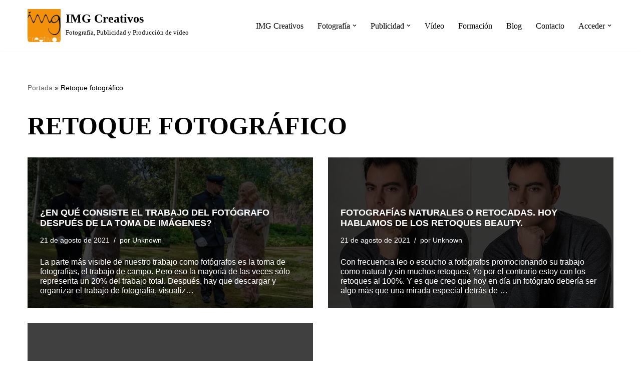

--- FILE ---
content_type: text/html; charset=UTF-8
request_url: https://imgcreativos.es/blog/category/retoque-fotografico/
body_size: 41262
content:
<!DOCTYPE html><html class=" optml_no_js " lang="es"><head><script data-no-optimize="1">var litespeed_docref=sessionStorage.getItem("litespeed_docref");litespeed_docref&&(Object.defineProperty(document,"referrer",{get:function(){return litespeed_docref}}),sessionStorage.removeItem("litespeed_docref"));</script> <meta charset="UTF-8"><meta name="viewport" content="width=device-width, initial-scale=1, minimum-scale=1"><link rel="profile" href="http://gmpg.org/xfn/11"><link rel="manifest" href="/superpwa-manifest-1.json"><meta name="theme-color" content="#fea000"><meta name="mobile-web-app-capable" content="yes"><meta name="apple-touch-fullscreen" content="yes"><meta name="apple-mobile-web-app-title" content="IMG Creativos"><meta name="application-name" content="IMG Creativos"><meta name="apple-mobile-web-app-capable" content="yes"><meta name="apple-mobile-web-app-status-bar-style" content="default"><link rel="apple-touch-icon"  href="https://mlg3dglwlats.i.optimole.com/w:auto/h:auto/q:mauto/f:best/https://imgcreativos.es/wp-content/uploads/2021/10/192x192.png"><link rel="apple-touch-icon" sizes="192x192" href="https://mlg3dglwlats.i.optimole.com/w:auto/h:auto/q:mauto/f:best/https://imgcreativos.es/wp-content/uploads/2021/10/192x192.png"><meta name='robots' content='index, follow, max-image-preview:large, max-snippet:-1, max-video-preview:-1' /><title>Retoque fotográfico archivos - IMG Creativos</title><link rel="canonical" href="https://imgcreativos.es/blog/category/retoque-fotografico/" /><meta property="og:locale" content="es_ES" /><meta property="og:type" content="article" /><meta property="og:title" content="Retoque fotográfico archivos - IMG Creativos" /><meta property="og:url" content="https://imgcreativos.es/blog/category/retoque-fotografico/" /><meta property="og:site_name" content="IMG Creativos" /><meta name="twitter:card" content="summary_large_image" /> <script type="application/ld+json" class="yoast-schema-graph">{"@context":"https://schema.org","@graph":[{"@type":"CollectionPage","@id":"https://imgcreativos.es/blog/category/retoque-fotografico/","url":"https://imgcreativos.es/blog/category/retoque-fotografico/","name":"Retoque fotográfico archivos - IMG Creativos","isPartOf":{"@id":"https://imgcreativos.es/#website"},"primaryImageOfPage":{"@id":"https://imgcreativos.es/blog/category/retoque-fotografico/#primaryimage"},"image":{"@id":"https://imgcreativos.es/blog/category/retoque-fotografico/#primaryimage"},"thumbnailUrl":"https://mlg3dglwlats.i.optimole.com/w:640/h:479/q:mauto/f:best/https://imgcreativos.es/wp-content/uploads/2021/08/image.jpeg","breadcrumb":{"@id":"https://imgcreativos.es/blog/category/retoque-fotografico/#breadcrumb"},"inLanguage":"es"},{"@type":"ImageObject","inLanguage":"es","@id":"https://imgcreativos.es/blog/category/retoque-fotografico/#primaryimage","url":"https://mlg3dglwlats.i.optimole.com/w:640/h:479/q:mauto/f:best/https://imgcreativos.es/wp-content/uploads/2021/08/image.jpeg","contentUrl":"https://mlg3dglwlats.i.optimole.com/w:640/h:479/q:mauto/f:best/https://imgcreativos.es/wp-content/uploads/2021/08/image.jpeg","width":640,"height":479},{"@type":"BreadcrumbList","@id":"https://imgcreativos.es/blog/category/retoque-fotografico/#breadcrumb","itemListElement":[{"@type":"ListItem","position":1,"name":"Portada","item":"https://imgcreativos.es/"},{"@type":"ListItem","position":2,"name":"Retoque fotográfico"}]},{"@type":"WebSite","@id":"https://imgcreativos.es/#website","url":"https://imgcreativos.es/","name":"IMG Creativos","description":"Fotografía, Publicidad y Producción de vídeo","publisher":{"@id":"https://imgcreativos.es/#organization"},"potentialAction":[{"@type":"SearchAction","target":{"@type":"EntryPoint","urlTemplate":"https://imgcreativos.es/?s={search_term_string}"},"query-input":{"@type":"PropertyValueSpecification","valueRequired":true,"valueName":"search_term_string"}}],"inLanguage":"es"},{"@type":"Organization","@id":"https://imgcreativos.es/#organization","name":"IMG Creativos","url":"https://imgcreativos.es/","logo":{"@type":"ImageObject","inLanguage":"es","@id":"https://imgcreativos.es/#/schema/logo/image/","url":"https://mlg3dglwlats.i.optimole.com/w:auto/h:auto/q:mauto/f:best/https://imgcreativos.es/wp-content/uploads/2021/10/512x512.png","contentUrl":"https://mlg3dglwlats.i.optimole.com/w:auto/h:auto/q:mauto/f:best/https://imgcreativos.es/wp-content/uploads/2021/10/512x512.png","width":512,"height":512,"caption":"IMG Creativos"},"image":{"@id":"https://imgcreativos.es/#/schema/logo/image/"},"sameAs":["https://facebook.com/imgcreativos/","https://www.instagram.com/imgcreativos/"]}]}</script> <link rel='dns-prefetch' href='//cdn.jsdelivr.net' /><link rel='dns-prefetch' href='//use.fontawesome.com' /><link rel='dns-prefetch' href='//fonts.googleapis.com' /><link rel='dns-prefetch' href='//mlg3dglwlats.i.optimole.com' /><link rel='preconnect' href='https://mlg3dglwlats.i.optimole.com' /><link rel="alternate" type="application/rss+xml" title="IMG Creativos &raquo; Feed" href="https://imgcreativos.es/feed/" /><link rel="alternate" type="application/rss+xml" title="IMG Creativos &raquo; Feed de los comentarios" href="https://imgcreativos.es/comments/feed/" /><link rel="alternate" type="application/rss+xml" title="IMG Creativos &raquo; Categoría Retoque fotográfico del feed" href="https://imgcreativos.es/blog/category/retoque-fotografico/feed/" /><style id='wp-img-auto-sizes-contain-inline-css'>img:is([sizes=auto i],[sizes^="auto," i]){contain-intrinsic-size:3000px 1500px}
/*# sourceURL=wp-img-auto-sizes-contain-inline-css */</style><style>1{content-visibility:auto;contain-intrinsic-size:1px 1000px;}</style><link data-optimized="2" rel="stylesheet" href="https://imgcreativos.es/wp-content/litespeed/css/1/9541e90e13287fb293a4fe054578471b.css?ver=9793f" /><style id='wp-block-button-inline-css'>.wp-block-button__link{align-content:center;box-sizing:border-box;cursor:pointer;display:inline-block;height:100%;text-align:center;word-break:break-word}.wp-block-button__link.aligncenter{text-align:center}.wp-block-button__link.alignright{text-align:right}:where(.wp-block-button__link){border-radius:9999px;box-shadow:none;padding:calc(.667em + 2px) calc(1.333em + 2px);text-decoration:none}.wp-block-button[style*=text-decoration] .wp-block-button__link{text-decoration:inherit}.wp-block-buttons>.wp-block-button.has-custom-width{max-width:none}.wp-block-buttons>.wp-block-button.has-custom-width .wp-block-button__link{width:100%}.wp-block-buttons>.wp-block-button.has-custom-font-size .wp-block-button__link{font-size:inherit}.wp-block-buttons>.wp-block-button.wp-block-button__width-25{width:calc(25% - var(--wp--style--block-gap, .5em)*.75)}.wp-block-buttons>.wp-block-button.wp-block-button__width-50{width:calc(50% - var(--wp--style--block-gap, .5em)*.5)}.wp-block-buttons>.wp-block-button.wp-block-button__width-75{width:calc(75% - var(--wp--style--block-gap, .5em)*.25)}.wp-block-buttons>.wp-block-button.wp-block-button__width-100{flex-basis:100%;width:100%}.wp-block-buttons.is-vertical>.wp-block-button.wp-block-button__width-25{width:25%}.wp-block-buttons.is-vertical>.wp-block-button.wp-block-button__width-50{width:50%}.wp-block-buttons.is-vertical>.wp-block-button.wp-block-button__width-75{width:75%}.wp-block-button.is-style-squared,.wp-block-button__link.wp-block-button.is-style-squared{border-radius:0}.wp-block-button.no-border-radius,.wp-block-button__link.no-border-radius{border-radius:0!important}:root :where(.wp-block-button .wp-block-button__link.is-style-outline),:root :where(.wp-block-button.is-style-outline>.wp-block-button__link){border:2px solid;padding:.667em 1.333em}:root :where(.wp-block-button .wp-block-button__link.is-style-outline:not(.has-text-color)),:root :where(.wp-block-button.is-style-outline>.wp-block-button__link:not(.has-text-color)){color:currentColor}:root :where(.wp-block-button .wp-block-button__link.is-style-outline:not(.has-background)),:root :where(.wp-block-button.is-style-outline>.wp-block-button__link:not(.has-background)){background-color:initial;background-image:none}
/*# sourceURL=https://imgcreativos.es/wp-includes/blocks/button/style.min.css */</style><style id='wp-block-buttons-inline-css'>.wp-block-buttons{box-sizing:border-box}.wp-block-buttons.is-vertical{flex-direction:column}.wp-block-buttons.is-vertical>.wp-block-button:last-child{margin-bottom:0}.wp-block-buttons>.wp-block-button{display:inline-block;margin:0}.wp-block-buttons.is-content-justification-left{justify-content:flex-start}.wp-block-buttons.is-content-justification-left.is-vertical{align-items:flex-start}.wp-block-buttons.is-content-justification-center{justify-content:center}.wp-block-buttons.is-content-justification-center.is-vertical{align-items:center}.wp-block-buttons.is-content-justification-right{justify-content:flex-end}.wp-block-buttons.is-content-justification-right.is-vertical{align-items:flex-end}.wp-block-buttons.is-content-justification-space-between{justify-content:space-between}.wp-block-buttons.aligncenter{text-align:center}.wp-block-buttons:not(.is-content-justification-space-between,.is-content-justification-right,.is-content-justification-left,.is-content-justification-center) .wp-block-button.aligncenter{margin-left:auto;margin-right:auto;width:100%}.wp-block-buttons[style*=text-decoration] .wp-block-button,.wp-block-buttons[style*=text-decoration] .wp-block-button__link{text-decoration:inherit}.wp-block-buttons.has-custom-font-size .wp-block-button__link{font-size:inherit}.wp-block-buttons .wp-block-button__link{width:100%}.wp-block-button.aligncenter{text-align:center}
/*# sourceURL=https://imgcreativos.es/wp-includes/blocks/buttons/style.min.css */</style><style id='wp-block-paragraph-inline-css'>.is-small-text{font-size:.875em}.is-regular-text{font-size:1em}.is-large-text{font-size:2.25em}.is-larger-text{font-size:3em}.has-drop-cap:not(:focus):first-letter{float:left;font-size:8.4em;font-style:normal;font-weight:100;line-height:.68;margin:.05em .1em 0 0;text-transform:uppercase}body.rtl .has-drop-cap:not(:focus):first-letter{float:none;margin-left:.1em}p.has-drop-cap.has-background{overflow:hidden}:root :where(p.has-background){padding:1.25em 2.375em}:where(p.has-text-color:not(.has-link-color)) a{color:inherit}p.has-text-align-left[style*="writing-mode:vertical-lr"],p.has-text-align-right[style*="writing-mode:vertical-rl"]{rotate:180deg}
/*# sourceURL=https://imgcreativos.es/wp-includes/blocks/paragraph/style.min.css */</style><style id='wp-block-social-links-inline-css'>.wp-block-social-links{background:none;box-sizing:border-box;margin-left:0;padding-left:0;padding-right:0;text-indent:0}.wp-block-social-links .wp-social-link a,.wp-block-social-links .wp-social-link a:hover{border-bottom:0;box-shadow:none;text-decoration:none}.wp-block-social-links .wp-social-link svg{height:1em;width:1em}.wp-block-social-links .wp-social-link span:not(.screen-reader-text){font-size:.65em;margin-left:.5em;margin-right:.5em}.wp-block-social-links.has-small-icon-size{font-size:16px}.wp-block-social-links,.wp-block-social-links.has-normal-icon-size{font-size:24px}.wp-block-social-links.has-large-icon-size{font-size:36px}.wp-block-social-links.has-huge-icon-size{font-size:48px}.wp-block-social-links.aligncenter{display:flex;justify-content:center}.wp-block-social-links.alignright{justify-content:flex-end}.wp-block-social-link{border-radius:9999px;display:block}@media not (prefers-reduced-motion){.wp-block-social-link{transition:transform .1s ease}}.wp-block-social-link{height:auto}.wp-block-social-link a{align-items:center;display:flex;line-height:0}.wp-block-social-link:hover{transform:scale(1.1)}.wp-block-social-links .wp-block-social-link.wp-social-link{display:inline-block;margin:0;padding:0}.wp-block-social-links .wp-block-social-link.wp-social-link .wp-block-social-link-anchor,.wp-block-social-links .wp-block-social-link.wp-social-link .wp-block-social-link-anchor svg,.wp-block-social-links .wp-block-social-link.wp-social-link .wp-block-social-link-anchor:active,.wp-block-social-links .wp-block-social-link.wp-social-link .wp-block-social-link-anchor:hover,.wp-block-social-links .wp-block-social-link.wp-social-link .wp-block-social-link-anchor:visited{color:currentColor;fill:currentColor}:where(.wp-block-social-links:not(.is-style-logos-only)) .wp-social-link{background-color:#f0f0f0;color:#444}:where(.wp-block-social-links:not(.is-style-logos-only)) .wp-social-link-amazon{background-color:#f90;color:#fff}:where(.wp-block-social-links:not(.is-style-logos-only)) .wp-social-link-bandcamp{background-color:#1ea0c3;color:#fff}:where(.wp-block-social-links:not(.is-style-logos-only)) .wp-social-link-behance{background-color:#0757fe;color:#fff}:where(.wp-block-social-links:not(.is-style-logos-only)) .wp-social-link-bluesky{background-color:#0a7aff;color:#fff}:where(.wp-block-social-links:not(.is-style-logos-only)) .wp-social-link-codepen{background-color:#1e1f26;color:#fff}:where(.wp-block-social-links:not(.is-style-logos-only)) .wp-social-link-deviantart{background-color:#02e49b;color:#fff}:where(.wp-block-social-links:not(.is-style-logos-only)) .wp-social-link-discord{background-color:#5865f2;color:#fff}:where(.wp-block-social-links:not(.is-style-logos-only)) .wp-social-link-dribbble{background-color:#e94c89;color:#fff}:where(.wp-block-social-links:not(.is-style-logos-only)) .wp-social-link-dropbox{background-color:#4280ff;color:#fff}:where(.wp-block-social-links:not(.is-style-logos-only)) .wp-social-link-etsy{background-color:#f45800;color:#fff}:where(.wp-block-social-links:not(.is-style-logos-only)) .wp-social-link-facebook{background-color:#0866ff;color:#fff}:where(.wp-block-social-links:not(.is-style-logos-only)) .wp-social-link-fivehundredpx{background-color:#000;color:#fff}:where(.wp-block-social-links:not(.is-style-logos-only)) .wp-social-link-flickr{background-color:#0461dd;color:#fff}:where(.wp-block-social-links:not(.is-style-logos-only)) .wp-social-link-foursquare{background-color:#e65678;color:#fff}:where(.wp-block-social-links:not(.is-style-logos-only)) .wp-social-link-github{background-color:#24292d;color:#fff}:where(.wp-block-social-links:not(.is-style-logos-only)) .wp-social-link-goodreads{background-color:#eceadd;color:#382110}:where(.wp-block-social-links:not(.is-style-logos-only)) .wp-social-link-google{background-color:#ea4434;color:#fff}:where(.wp-block-social-links:not(.is-style-logos-only)) .wp-social-link-gravatar{background-color:#1d4fc4;color:#fff}:where(.wp-block-social-links:not(.is-style-logos-only)) .wp-social-link-instagram{background-color:#f00075;color:#fff}:where(.wp-block-social-links:not(.is-style-logos-only)) .wp-social-link-lastfm{background-color:#e21b24;color:#fff}:where(.wp-block-social-links:not(.is-style-logos-only)) .wp-social-link-linkedin{background-color:#0d66c2;color:#fff}:where(.wp-block-social-links:not(.is-style-logos-only)) .wp-social-link-mastodon{background-color:#3288d4;color:#fff}:where(.wp-block-social-links:not(.is-style-logos-only)) .wp-social-link-medium{background-color:#000;color:#fff}:where(.wp-block-social-links:not(.is-style-logos-only)) .wp-social-link-meetup{background-color:#f6405f;color:#fff}:where(.wp-block-social-links:not(.is-style-logos-only)) .wp-social-link-patreon{background-color:#000;color:#fff}:where(.wp-block-social-links:not(.is-style-logos-only)) .wp-social-link-pinterest{background-color:#e60122;color:#fff}:where(.wp-block-social-links:not(.is-style-logos-only)) .wp-social-link-pocket{background-color:#ef4155;color:#fff}:where(.wp-block-social-links:not(.is-style-logos-only)) .wp-social-link-reddit{background-color:#ff4500;color:#fff}:where(.wp-block-social-links:not(.is-style-logos-only)) .wp-social-link-skype{background-color:#0478d7;color:#fff}:where(.wp-block-social-links:not(.is-style-logos-only)) .wp-social-link-snapchat{background-color:#fefc00;color:#fff;stroke:#000}:where(.wp-block-social-links:not(.is-style-logos-only)) .wp-social-link-soundcloud{background-color:#ff5600;color:#fff}:where(.wp-block-social-links:not(.is-style-logos-only)) .wp-social-link-spotify{background-color:#1bd760;color:#fff}:where(.wp-block-social-links:not(.is-style-logos-only)) .wp-social-link-telegram{background-color:#2aabee;color:#fff}:where(.wp-block-social-links:not(.is-style-logos-only)) .wp-social-link-threads{background-color:#000;color:#fff}:where(.wp-block-social-links:not(.is-style-logos-only)) .wp-social-link-tiktok{background-color:#000;color:#fff}:where(.wp-block-social-links:not(.is-style-logos-only)) .wp-social-link-tumblr{background-color:#011835;color:#fff}:where(.wp-block-social-links:not(.is-style-logos-only)) .wp-social-link-twitch{background-color:#6440a4;color:#fff}:where(.wp-block-social-links:not(.is-style-logos-only)) .wp-social-link-twitter{background-color:#1da1f2;color:#fff}:where(.wp-block-social-links:not(.is-style-logos-only)) .wp-social-link-vimeo{background-color:#1eb7ea;color:#fff}:where(.wp-block-social-links:not(.is-style-logos-only)) .wp-social-link-vk{background-color:#4680c2;color:#fff}:where(.wp-block-social-links:not(.is-style-logos-only)) .wp-social-link-wordpress{background-color:#3499cd;color:#fff}:where(.wp-block-social-links:not(.is-style-logos-only)) .wp-social-link-whatsapp{background-color:#25d366;color:#fff}:where(.wp-block-social-links:not(.is-style-logos-only)) .wp-social-link-x{background-color:#000;color:#fff}:where(.wp-block-social-links:not(.is-style-logos-only)) .wp-social-link-yelp{background-color:#d32422;color:#fff}:where(.wp-block-social-links:not(.is-style-logos-only)) .wp-social-link-youtube{background-color:red;color:#fff}:where(.wp-block-social-links.is-style-logos-only) .wp-social-link{background:none}:where(.wp-block-social-links.is-style-logos-only) .wp-social-link svg{height:1.25em;width:1.25em}:where(.wp-block-social-links.is-style-logos-only) .wp-social-link-amazon{color:#f90}:where(.wp-block-social-links.is-style-logos-only) .wp-social-link-bandcamp{color:#1ea0c3}:where(.wp-block-social-links.is-style-logos-only) .wp-social-link-behance{color:#0757fe}:where(.wp-block-social-links.is-style-logos-only) .wp-social-link-bluesky{color:#0a7aff}:where(.wp-block-social-links.is-style-logos-only) .wp-social-link-codepen{color:#1e1f26}:where(.wp-block-social-links.is-style-logos-only) .wp-social-link-deviantart{color:#02e49b}:where(.wp-block-social-links.is-style-logos-only) .wp-social-link-discord{color:#5865f2}:where(.wp-block-social-links.is-style-logos-only) .wp-social-link-dribbble{color:#e94c89}:where(.wp-block-social-links.is-style-logos-only) .wp-social-link-dropbox{color:#4280ff}:where(.wp-block-social-links.is-style-logos-only) .wp-social-link-etsy{color:#f45800}:where(.wp-block-social-links.is-style-logos-only) .wp-social-link-facebook{color:#0866ff}:where(.wp-block-social-links.is-style-logos-only) .wp-social-link-fivehundredpx{color:#000}:where(.wp-block-social-links.is-style-logos-only) .wp-social-link-flickr{color:#0461dd}:where(.wp-block-social-links.is-style-logos-only) .wp-social-link-foursquare{color:#e65678}:where(.wp-block-social-links.is-style-logos-only) .wp-social-link-github{color:#24292d}:where(.wp-block-social-links.is-style-logos-only) .wp-social-link-goodreads{color:#382110}:where(.wp-block-social-links.is-style-logos-only) .wp-social-link-google{color:#ea4434}:where(.wp-block-social-links.is-style-logos-only) .wp-social-link-gravatar{color:#1d4fc4}:where(.wp-block-social-links.is-style-logos-only) .wp-social-link-instagram{color:#f00075}:where(.wp-block-social-links.is-style-logos-only) .wp-social-link-lastfm{color:#e21b24}:where(.wp-block-social-links.is-style-logos-only) .wp-social-link-linkedin{color:#0d66c2}:where(.wp-block-social-links.is-style-logos-only) .wp-social-link-mastodon{color:#3288d4}:where(.wp-block-social-links.is-style-logos-only) .wp-social-link-medium{color:#000}:where(.wp-block-social-links.is-style-logos-only) .wp-social-link-meetup{color:#f6405f}:where(.wp-block-social-links.is-style-logos-only) .wp-social-link-patreon{color:#000}:where(.wp-block-social-links.is-style-logos-only) .wp-social-link-pinterest{color:#e60122}:where(.wp-block-social-links.is-style-logos-only) .wp-social-link-pocket{color:#ef4155}:where(.wp-block-social-links.is-style-logos-only) .wp-social-link-reddit{color:#ff4500}:where(.wp-block-social-links.is-style-logos-only) .wp-social-link-skype{color:#0478d7}:where(.wp-block-social-links.is-style-logos-only) .wp-social-link-snapchat{color:#fff;stroke:#000}:where(.wp-block-social-links.is-style-logos-only) .wp-social-link-soundcloud{color:#ff5600}:where(.wp-block-social-links.is-style-logos-only) .wp-social-link-spotify{color:#1bd760}:where(.wp-block-social-links.is-style-logos-only) .wp-social-link-telegram{color:#2aabee}:where(.wp-block-social-links.is-style-logos-only) .wp-social-link-threads{color:#000}:where(.wp-block-social-links.is-style-logos-only) .wp-social-link-tiktok{color:#000}:where(.wp-block-social-links.is-style-logos-only) .wp-social-link-tumblr{color:#011835}:where(.wp-block-social-links.is-style-logos-only) .wp-social-link-twitch{color:#6440a4}:where(.wp-block-social-links.is-style-logos-only) .wp-social-link-twitter{color:#1da1f2}:where(.wp-block-social-links.is-style-logos-only) .wp-social-link-vimeo{color:#1eb7ea}:where(.wp-block-social-links.is-style-logos-only) .wp-social-link-vk{color:#4680c2}:where(.wp-block-social-links.is-style-logos-only) .wp-social-link-whatsapp{color:#25d366}:where(.wp-block-social-links.is-style-logos-only) .wp-social-link-wordpress{color:#3499cd}:where(.wp-block-social-links.is-style-logos-only) .wp-social-link-x{color:#000}:where(.wp-block-social-links.is-style-logos-only) .wp-social-link-yelp{color:#d32422}:where(.wp-block-social-links.is-style-logos-only) .wp-social-link-youtube{color:red}.wp-block-social-links.is-style-pill-shape .wp-social-link{width:auto}:root :where(.wp-block-social-links .wp-social-link a){padding:.25em}:root :where(.wp-block-social-links.is-style-logos-only .wp-social-link a){padding:0}:root :where(.wp-block-social-links.is-style-pill-shape .wp-social-link a){padding-left:.6666666667em;padding-right:.6666666667em}.wp-block-social-links:not(.has-icon-color):not(.has-icon-background-color) .wp-social-link-snapchat .wp-block-social-link-label{color:#000}
/*# sourceURL=https://imgcreativos.es/wp-includes/blocks/social-links/style.min.css */</style><style id='global-styles-inline-css'>:root{--wp--preset--aspect-ratio--square: 1;--wp--preset--aspect-ratio--4-3: 4/3;--wp--preset--aspect-ratio--3-4: 3/4;--wp--preset--aspect-ratio--3-2: 3/2;--wp--preset--aspect-ratio--2-3: 2/3;--wp--preset--aspect-ratio--16-9: 16/9;--wp--preset--aspect-ratio--9-16: 9/16;--wp--preset--color--black: #000000;--wp--preset--color--cyan-bluish-gray: #abb8c3;--wp--preset--color--white: #ffffff;--wp--preset--color--pale-pink: #f78da7;--wp--preset--color--vivid-red: #cf2e2e;--wp--preset--color--luminous-vivid-orange: #ff6900;--wp--preset--color--luminous-vivid-amber: #fcb900;--wp--preset--color--light-green-cyan: #7bdcb5;--wp--preset--color--vivid-green-cyan: #00d084;--wp--preset--color--pale-cyan-blue: #8ed1fc;--wp--preset--color--vivid-cyan-blue: #0693e3;--wp--preset--color--vivid-purple: #9b51e0;--wp--preset--color--neve-link-color: var(--nv-primary-accent);--wp--preset--color--neve-link-hover-color: var(--nv-secondary-accent);--wp--preset--color--nv-site-bg: var(--nv-site-bg);--wp--preset--color--nv-light-bg: var(--nv-light-bg);--wp--preset--color--nv-dark-bg: var(--nv-dark-bg);--wp--preset--color--neve-text-color: var(--nv-text-color);--wp--preset--color--nv-text-dark-bg: var(--nv-text-dark-bg);--wp--preset--color--nv-c-1: var(--nv-c-1);--wp--preset--color--nv-c-2: var(--nv-c-2);--wp--preset--gradient--vivid-cyan-blue-to-vivid-purple: linear-gradient(135deg,rgb(6,147,227) 0%,rgb(155,81,224) 100%);--wp--preset--gradient--light-green-cyan-to-vivid-green-cyan: linear-gradient(135deg,rgb(122,220,180) 0%,rgb(0,208,130) 100%);--wp--preset--gradient--luminous-vivid-amber-to-luminous-vivid-orange: linear-gradient(135deg,rgb(252,185,0) 0%,rgb(255,105,0) 100%);--wp--preset--gradient--luminous-vivid-orange-to-vivid-red: linear-gradient(135deg,rgb(255,105,0) 0%,rgb(207,46,46) 100%);--wp--preset--gradient--very-light-gray-to-cyan-bluish-gray: linear-gradient(135deg,rgb(238,238,238) 0%,rgb(169,184,195) 100%);--wp--preset--gradient--cool-to-warm-spectrum: linear-gradient(135deg,rgb(74,234,220) 0%,rgb(151,120,209) 20%,rgb(207,42,186) 40%,rgb(238,44,130) 60%,rgb(251,105,98) 80%,rgb(254,248,76) 100%);--wp--preset--gradient--blush-light-purple: linear-gradient(135deg,rgb(255,206,236) 0%,rgb(152,150,240) 100%);--wp--preset--gradient--blush-bordeaux: linear-gradient(135deg,rgb(254,205,165) 0%,rgb(254,45,45) 50%,rgb(107,0,62) 100%);--wp--preset--gradient--luminous-dusk: linear-gradient(135deg,rgb(255,203,112) 0%,rgb(199,81,192) 50%,rgb(65,88,208) 100%);--wp--preset--gradient--pale-ocean: linear-gradient(135deg,rgb(255,245,203) 0%,rgb(182,227,212) 50%,rgb(51,167,181) 100%);--wp--preset--gradient--electric-grass: linear-gradient(135deg,rgb(202,248,128) 0%,rgb(113,206,126) 100%);--wp--preset--gradient--midnight: linear-gradient(135deg,rgb(2,3,129) 0%,rgb(40,116,252) 100%);--wp--preset--font-size--small: 13px;--wp--preset--font-size--medium: 20px;--wp--preset--font-size--large: 36px;--wp--preset--font-size--x-large: 42px;--wp--preset--spacing--20: 0.44rem;--wp--preset--spacing--30: 0.67rem;--wp--preset--spacing--40: 1rem;--wp--preset--spacing--50: 1.5rem;--wp--preset--spacing--60: 2.25rem;--wp--preset--spacing--70: 3.38rem;--wp--preset--spacing--80: 5.06rem;--wp--preset--shadow--natural: 6px 6px 9px rgba(0, 0, 0, 0.2);--wp--preset--shadow--deep: 12px 12px 50px rgba(0, 0, 0, 0.4);--wp--preset--shadow--sharp: 6px 6px 0px rgba(0, 0, 0, 0.2);--wp--preset--shadow--outlined: 6px 6px 0px -3px rgb(255, 255, 255), 6px 6px rgb(0, 0, 0);--wp--preset--shadow--crisp: 6px 6px 0px rgb(0, 0, 0);}:where(.is-layout-flex){gap: 0.5em;}:where(.is-layout-grid){gap: 0.5em;}body .is-layout-flex{display: flex;}.is-layout-flex{flex-wrap: wrap;align-items: center;}.is-layout-flex > :is(*, div){margin: 0;}body .is-layout-grid{display: grid;}.is-layout-grid > :is(*, div){margin: 0;}:where(.wp-block-columns.is-layout-flex){gap: 2em;}:where(.wp-block-columns.is-layout-grid){gap: 2em;}:where(.wp-block-post-template.is-layout-flex){gap: 1.25em;}:where(.wp-block-post-template.is-layout-grid){gap: 1.25em;}.has-black-color{color: var(--wp--preset--color--black) !important;}.has-cyan-bluish-gray-color{color: var(--wp--preset--color--cyan-bluish-gray) !important;}.has-white-color{color: var(--wp--preset--color--white) !important;}.has-pale-pink-color{color: var(--wp--preset--color--pale-pink) !important;}.has-vivid-red-color{color: var(--wp--preset--color--vivid-red) !important;}.has-luminous-vivid-orange-color{color: var(--wp--preset--color--luminous-vivid-orange) !important;}.has-luminous-vivid-amber-color{color: var(--wp--preset--color--luminous-vivid-amber) !important;}.has-light-green-cyan-color{color: var(--wp--preset--color--light-green-cyan) !important;}.has-vivid-green-cyan-color{color: var(--wp--preset--color--vivid-green-cyan) !important;}.has-pale-cyan-blue-color{color: var(--wp--preset--color--pale-cyan-blue) !important;}.has-vivid-cyan-blue-color{color: var(--wp--preset--color--vivid-cyan-blue) !important;}.has-vivid-purple-color{color: var(--wp--preset--color--vivid-purple) !important;}.has-neve-link-color-color{color: var(--wp--preset--color--neve-link-color) !important;}.has-neve-link-hover-color-color{color: var(--wp--preset--color--neve-link-hover-color) !important;}.has-nv-site-bg-color{color: var(--wp--preset--color--nv-site-bg) !important;}.has-nv-light-bg-color{color: var(--wp--preset--color--nv-light-bg) !important;}.has-nv-dark-bg-color{color: var(--wp--preset--color--nv-dark-bg) !important;}.has-neve-text-color-color{color: var(--wp--preset--color--neve-text-color) !important;}.has-nv-text-dark-bg-color{color: var(--wp--preset--color--nv-text-dark-bg) !important;}.has-nv-c-1-color{color: var(--wp--preset--color--nv-c-1) !important;}.has-nv-c-2-color{color: var(--wp--preset--color--nv-c-2) !important;}.has-black-background-color{background-color: var(--wp--preset--color--black) !important;}.has-cyan-bluish-gray-background-color{background-color: var(--wp--preset--color--cyan-bluish-gray) !important;}.has-white-background-color{background-color: var(--wp--preset--color--white) !important;}.has-pale-pink-background-color{background-color: var(--wp--preset--color--pale-pink) !important;}.has-vivid-red-background-color{background-color: var(--wp--preset--color--vivid-red) !important;}.has-luminous-vivid-orange-background-color{background-color: var(--wp--preset--color--luminous-vivid-orange) !important;}.has-luminous-vivid-amber-background-color{background-color: var(--wp--preset--color--luminous-vivid-amber) !important;}.has-light-green-cyan-background-color{background-color: var(--wp--preset--color--light-green-cyan) !important;}.has-vivid-green-cyan-background-color{background-color: var(--wp--preset--color--vivid-green-cyan) !important;}.has-pale-cyan-blue-background-color{background-color: var(--wp--preset--color--pale-cyan-blue) !important;}.has-vivid-cyan-blue-background-color{background-color: var(--wp--preset--color--vivid-cyan-blue) !important;}.has-vivid-purple-background-color{background-color: var(--wp--preset--color--vivid-purple) !important;}.has-neve-link-color-background-color{background-color: var(--wp--preset--color--neve-link-color) !important;}.has-neve-link-hover-color-background-color{background-color: var(--wp--preset--color--neve-link-hover-color) !important;}.has-nv-site-bg-background-color{background-color: var(--wp--preset--color--nv-site-bg) !important;}.has-nv-light-bg-background-color{background-color: var(--wp--preset--color--nv-light-bg) !important;}.has-nv-dark-bg-background-color{background-color: var(--wp--preset--color--nv-dark-bg) !important;}.has-neve-text-color-background-color{background-color: var(--wp--preset--color--neve-text-color) !important;}.has-nv-text-dark-bg-background-color{background-color: var(--wp--preset--color--nv-text-dark-bg) !important;}.has-nv-c-1-background-color{background-color: var(--wp--preset--color--nv-c-1) !important;}.has-nv-c-2-background-color{background-color: var(--wp--preset--color--nv-c-2) !important;}.has-black-border-color{border-color: var(--wp--preset--color--black) !important;}.has-cyan-bluish-gray-border-color{border-color: var(--wp--preset--color--cyan-bluish-gray) !important;}.has-white-border-color{border-color: var(--wp--preset--color--white) !important;}.has-pale-pink-border-color{border-color: var(--wp--preset--color--pale-pink) !important;}.has-vivid-red-border-color{border-color: var(--wp--preset--color--vivid-red) !important;}.has-luminous-vivid-orange-border-color{border-color: var(--wp--preset--color--luminous-vivid-orange) !important;}.has-luminous-vivid-amber-border-color{border-color: var(--wp--preset--color--luminous-vivid-amber) !important;}.has-light-green-cyan-border-color{border-color: var(--wp--preset--color--light-green-cyan) !important;}.has-vivid-green-cyan-border-color{border-color: var(--wp--preset--color--vivid-green-cyan) !important;}.has-pale-cyan-blue-border-color{border-color: var(--wp--preset--color--pale-cyan-blue) !important;}.has-vivid-cyan-blue-border-color{border-color: var(--wp--preset--color--vivid-cyan-blue) !important;}.has-vivid-purple-border-color{border-color: var(--wp--preset--color--vivid-purple) !important;}.has-neve-link-color-border-color{border-color: var(--wp--preset--color--neve-link-color) !important;}.has-neve-link-hover-color-border-color{border-color: var(--wp--preset--color--neve-link-hover-color) !important;}.has-nv-site-bg-border-color{border-color: var(--wp--preset--color--nv-site-bg) !important;}.has-nv-light-bg-border-color{border-color: var(--wp--preset--color--nv-light-bg) !important;}.has-nv-dark-bg-border-color{border-color: var(--wp--preset--color--nv-dark-bg) !important;}.has-neve-text-color-border-color{border-color: var(--wp--preset--color--neve-text-color) !important;}.has-nv-text-dark-bg-border-color{border-color: var(--wp--preset--color--nv-text-dark-bg) !important;}.has-nv-c-1-border-color{border-color: var(--wp--preset--color--nv-c-1) !important;}.has-nv-c-2-border-color{border-color: var(--wp--preset--color--nv-c-2) !important;}.has-vivid-cyan-blue-to-vivid-purple-gradient-background{background: var(--wp--preset--gradient--vivid-cyan-blue-to-vivid-purple) !important;}.has-light-green-cyan-to-vivid-green-cyan-gradient-background{background: var(--wp--preset--gradient--light-green-cyan-to-vivid-green-cyan) !important;}.has-luminous-vivid-amber-to-luminous-vivid-orange-gradient-background{background: var(--wp--preset--gradient--luminous-vivid-amber-to-luminous-vivid-orange) !important;}.has-luminous-vivid-orange-to-vivid-red-gradient-background{background: var(--wp--preset--gradient--luminous-vivid-orange-to-vivid-red) !important;}.has-very-light-gray-to-cyan-bluish-gray-gradient-background{background: var(--wp--preset--gradient--very-light-gray-to-cyan-bluish-gray) !important;}.has-cool-to-warm-spectrum-gradient-background{background: var(--wp--preset--gradient--cool-to-warm-spectrum) !important;}.has-blush-light-purple-gradient-background{background: var(--wp--preset--gradient--blush-light-purple) !important;}.has-blush-bordeaux-gradient-background{background: var(--wp--preset--gradient--blush-bordeaux) !important;}.has-luminous-dusk-gradient-background{background: var(--wp--preset--gradient--luminous-dusk) !important;}.has-pale-ocean-gradient-background{background: var(--wp--preset--gradient--pale-ocean) !important;}.has-electric-grass-gradient-background{background: var(--wp--preset--gradient--electric-grass) !important;}.has-midnight-gradient-background{background: var(--wp--preset--gradient--midnight) !important;}.has-small-font-size{font-size: var(--wp--preset--font-size--small) !important;}.has-medium-font-size{font-size: var(--wp--preset--font-size--medium) !important;}.has-large-font-size{font-size: var(--wp--preset--font-size--large) !important;}.has-x-large-font-size{font-size: var(--wp--preset--font-size--x-large) !important;}
/*# sourceURL=global-styles-inline-css */</style><style id='core-block-supports-inline-css'>.wp-container-core-buttons-is-layout-499968f5{justify-content:center;}
/*# sourceURL=core-block-supports-inline-css */</style><style id='classic-theme-styles-inline-css'>/*! This file is auto-generated */
.wp-block-button__link{color:#fff;background-color:#32373c;border-radius:9999px;box-shadow:none;text-decoration:none;padding:calc(.667em + 2px) calc(1.333em + 2px);font-size:1.125em}.wp-block-file__button{background:#32373c;color:#fff;text-decoration:none}
/*# sourceURL=/wp-includes/css/classic-themes.min.css */</style><style id='ghostkit-typography-inline-css'>/*# sourceURL=ghostkit-typography-inline-css */</style><style id='booked-css-inline-css'>#ui-datepicker-div.booked_custom_date_picker table.ui-datepicker-calendar tbody td a.ui-state-active,#ui-datepicker-div.booked_custom_date_picker table.ui-datepicker-calendar tbody td a.ui-state-active:hover,body #booked-profile-page input[type=submit].button-primary:hover,body .booked-list-view button.button:hover, body .booked-list-view input[type=submit].button-primary:hover,body div.booked-calendar input[type=submit].button-primary:hover,body .booked-modal input[type=submit].button-primary:hover,body div.booked-calendar .bc-head,body div.booked-calendar .bc-head .bc-col,body div.booked-calendar .booked-appt-list .timeslot .timeslot-people button:hover,body #booked-profile-page .booked-profile-header,body #booked-profile-page .booked-tabs li.active a,body #booked-profile-page .booked-tabs li.active a:hover,body #booked-profile-page .appt-block .google-cal-button > a:hover,#ui-datepicker-div.booked_custom_date_picker .ui-datepicker-header{ background:#6d6d6d !important; }body #booked-profile-page input[type=submit].button-primary:hover,body div.booked-calendar input[type=submit].button-primary:hover,body .booked-list-view button.button:hover, body .booked-list-view input[type=submit].button-primary:hover,body .booked-modal input[type=submit].button-primary:hover,body div.booked-calendar .bc-head .bc-col,body div.booked-calendar .booked-appt-list .timeslot .timeslot-people button:hover,body #booked-profile-page .booked-profile-header,body #booked-profile-page .appt-block .google-cal-button > a:hover{ border-color:#6d6d6d !important; }body div.booked-calendar .bc-row.days,body div.booked-calendar .bc-row.days .bc-col,body .booked-calendarSwitcher.calendar,body #booked-profile-page .booked-tabs,#ui-datepicker-div.booked_custom_date_picker table.ui-datepicker-calendar thead,#ui-datepicker-div.booked_custom_date_picker table.ui-datepicker-calendar thead th{ background:#000000 !important; }body div.booked-calendar .bc-row.days .bc-col,body #booked-profile-page .booked-tabs{ border-color:#000000 !important; }#ui-datepicker-div.booked_custom_date_picker table.ui-datepicker-calendar tbody td.ui-datepicker-today a,#ui-datepicker-div.booked_custom_date_picker table.ui-datepicker-calendar tbody td.ui-datepicker-today a:hover,body #booked-profile-page input[type=submit].button-primary,body div.booked-calendar input[type=submit].button-primary,body .booked-list-view button.button, body .booked-list-view input[type=submit].button-primary,body .booked-list-view button.button, body .booked-list-view input[type=submit].button-primary,body .booked-modal input[type=submit].button-primary,body div.booked-calendar .booked-appt-list .timeslot .timeslot-people button,body #booked-profile-page .booked-profile-appt-list .appt-block.approved .status-block,body #booked-profile-page .appt-block .google-cal-button > a,body .booked-modal p.booked-title-bar,body div.booked-calendar .bc-col:hover .date span,body .booked-list-view a.booked_list_date_picker_trigger.booked-dp-active,body .booked-list-view a.booked_list_date_picker_trigger.booked-dp-active:hover,.booked-ms-modal .booked-book-appt,body #booked-profile-page .booked-tabs li a .counter{ background:#fea000; }body #booked-profile-page input[type=submit].button-primary,body div.booked-calendar input[type=submit].button-primary,body .booked-list-view button.button, body .booked-list-view input[type=submit].button-primary,body .booked-list-view button.button, body .booked-list-view input[type=submit].button-primary,body .booked-modal input[type=submit].button-primary,body #booked-profile-page .appt-block .google-cal-button > a,body div.booked-calendar .booked-appt-list .timeslot .timeslot-people button,body .booked-list-view a.booked_list_date_picker_trigger.booked-dp-active,body .booked-list-view a.booked_list_date_picker_trigger.booked-dp-active:hover{ border-color:#fea000; }body .booked-modal .bm-window p i.fa,body .booked-modal .bm-window a,body .booked-appt-list .booked-public-appointment-title,body .booked-modal .bm-window p.appointment-title,.booked-ms-modal.visible:hover .booked-book-appt{ color:#fea000; }.booked-appt-list .timeslot.has-title .booked-public-appointment-title { color:inherit; }
/*# sourceURL=booked-css-inline-css */</style><style id='neve-style-inline-css'>h1 {font-family: var(--h1fontfamily);}.is-menu-sidebar .header-menu-sidebar { visibility: visible; }.is-menu-sidebar.menu_sidebar_slide_left .header-menu-sidebar { transform: translate3d(0, 0, 0); left: 0; }.is-menu-sidebar.menu_sidebar_slide_right .header-menu-sidebar { transform: translate3d(0, 0, 0); right: 0; }.is-menu-sidebar.menu_sidebar_pull_right .header-menu-sidebar, .is-menu-sidebar.menu_sidebar_pull_left .header-menu-sidebar { transform: translateX(0); }.is-menu-sidebar.menu_sidebar_dropdown .header-menu-sidebar { height: auto; }.is-menu-sidebar.menu_sidebar_dropdown .header-menu-sidebar-inner { max-height: 400px; padding: 20px 0; }.is-menu-sidebar.menu_sidebar_full_canvas .header-menu-sidebar { opacity: 1; }.header-menu-sidebar .menu-item-nav-search:not(.floating) { pointer-events: none; }.header-menu-sidebar .menu-item-nav-search .is-menu-sidebar { pointer-events: unset; }@media screen and (max-width: 960px) { .builder-item.cr .item--inner { --textalign: center; --justify: center; } }

			.nv-ft-post {
				margin-top:60px
			}
			.nv-ft-post .nv-ft-wrap:not(.layout-covers){
				background:var(--nv-light-bg);
			}
			.nv-ft-post h2{
				font-size:calc( var(--fontsize, var(--h2fontsize)) * 1.3)
			}
			.nv-ft-post .nv-meta-list{
				display:block
			}
			.nv-ft-post .non-grid-content{
				padding:32px
			}
			.nv-ft-post .wp-post-image{
				position:absolute;
				object-fit:cover;
				width:100%;
				height:100%
			}
			.nv-ft-post:not(.layout-covers) .nv-post-thumbnail-wrap{
				margin:0;
				position:relative;
				min-height:320px
			}
			
.nv-meta-list li.meta:not(:last-child):after { content:"/" }.nv-meta-list .no-mobile{
			display:none;
		}.nv-meta-list li.last::after{
			content: ""!important;
		}@media (min-width: 769px) {
			.nv-meta-list .no-mobile {
				display: inline-block;
			}
			.nv-meta-list li.last:not(:last-child)::after {
		 		content: "/" !important;
			}
		}
 :root{ --container: 748px;--postwidth:100%; --primarybtnbg: #fea000; --primarybtnhoverbg: var(--nv-primary-accent); --primarybtncolor: #ffffff; --secondarybtncolor: var(--nv-primary-accent); --primarybtnhovercolor: #ffffff; --secondarybtnhovercolor: var(--nv-primary-accent);--primarybtnborderradius:3px;--secondarybtnborderradius:3px;--primarybtnborderwidth:1px;--secondarybtnborderwidth:3px;--btnpadding:13px 15px;--primarybtnpadding:calc(13px - 1px) calc(15px - 1px);--secondarybtnpadding:calc(13px - 3px) calc(15px - 3px); --bodyfontfamily: "Open Sans"; --bodyfontsize: 15px; --bodylineheight: 1.6em; --bodyletterspacing: 0px; --bodyfontweight: 400; --bodytexttransform: none; --headingsfontfamily: "Open Sans"; --h1fontfamily: Aboreto; --h1fontsize: 45px; --h1fontweight: 600; --h1lineheight: 1.3em; --h1letterspacing: 0px; --h1texttransform: uppercase; --h2fontsize: 35px; --h2fontweight: 600; --h2lineheight: 1.3em; --h2letterspacing: 0px; --h2texttransform: uppercase; --h3fontsize: 24px; --h3fontweight: 600; --h3lineheight: 1.3em; --h3letterspacing: 0px; --h3texttransform: uppercase; --h4fontsize: 0.8em; --h4fontweight: 700; --h4lineheight: 1.3em; --h4letterspacing: 0px; --h4texttransform: uppercase; --h5fontsize: 20px; --h5fontweight: 600; --h5lineheight: 1.3em; --h5letterspacing: 0px; --h5texttransform: uppercase; --h6fontsize: 16px; --h6fontweight: 600; --h6lineheight: 1.3em; --h6letterspacing: 0px; --h6texttransform: uppercase;--formfieldborderwidth:2px;--formfieldborderradius:3px; --formfieldbgcolor: #ffffff; --formfieldbordercolor: #dddddd; --formfieldcolor: #000000;--formfieldpadding:10px 12px 10px 012px;; } .nv-index-posts{ --borderradius:0px; } .has-neve-button-color-color{ color: #fea000!important; } .has-neve-button-color-background-color{ background-color: #fea000!important; } .single-post-container .alignfull > [class*="__inner-container"], .single-post-container .alignwide > [class*="__inner-container"]{ max-width:718px } .nv-meta-list{ --avatarsize: 20px; } .single .nv-meta-list{ --avatarsize: 20px; } .blog .blog-entry-title, .archive .blog-entry-title{ --fontsize: 18px; --lineheight: 01.2em; } .blog .entry-summary, .archive .entry-summary, .blog .post-pages-links{ --lineheight: 01.2em; } .single h1.entry-title{ --lineheight: 1em; } .nv-is-boxed.nv-comments-wrap{ --padding:20px; } .nv-is-boxed.comment-respond{ --padding:20px; } .single:not(.single-product), .page{ --c-vspace:0 0 0 0;; } .scroll-to-top{ --color: var(--nv-text-dark-bg);--padding:8px 10px; --borderradius: 3px; --bgcolor: var(--nv-primary-accent); --hovercolor: var(--nv-text-dark-bg); --hoverbgcolor: var(--nv-primary-accent);--size:16px; } .global-styled{ --bgcolor: var(--nv-site-bg); } .header-top{ --rowbcolor: var(--nv-light-bg); --color: var(--nv-text-color); --bgcolor: #f0f0f0; } .header-main{ --rowbcolor: var(--nv-light-bg); --color: var(--nv-text-color); --bgcolor: var(--nv-light-bg); } .header-bottom{ --rowbcolor: var(--nv-light-bg); --color: var(--nv-text-color); --bgcolor: #ffffff; } .header-menu-sidebar-bg{ --justify: flex-start; --textalign: left;--flexg: 1;--wrapdropdownwidth: auto; --color: var(--nv-text-color); --bgcolor: var(--nv-light-bg); } .header-menu-sidebar{ width: 360px; } .builder-item--logo{ --maxwidth: 40px; --fs: 24px;--padding:10px 0;--margin:0; --textalign: left;--justify: flex-start; } .builder-item--nav-icon,.header-menu-sidebar .close-sidebar-panel .navbar-toggle{ --borderradius:0; } .builder-item--nav-icon{ --label-margin:0 5px 0 0;;--padding:10px 15px;--margin:0; } .builder-item--primary-menu{ --hovercolor: var(--nv-secondary-accent); --hovertextcolor: var(--nv-text-color); --activecolor: var(--nv-primary-accent); --spacing: 20px; --height: 25px;--padding:0;--margin:0; --fontsize: 1em; --lineheight: 1.6; --letterspacing: 0px; --fontweight: 500; --texttransform: none; --iconsize: 1em; } .hfg-is-group.has-primary-menu .inherit-ff{ --inheritedfw: 500; } .footer-top-inner .row{ grid-template-columns:1fr 1fr; --valign: flex-start; } .footer-top{ --rowbcolor: var(--nv-light-bg); --color: #000000; --bgcolor: #f3f3f3; } .footer-main-inner .row{ grid-template-columns:1fr; --valign: flex-start; } .footer-main{ --rowbcolor: var(--nv-light-bg); --color: #000000; --bgcolor: #ffffff; } .footer-bottom-inner .row{ grid-template-columns:1fr 3fr 1fr; --valign: flex-start; } .footer-bottom{ --rowbcolor: var(--nv-light-bg); --color: #000000; --bgcolor: #000000; } .builder-item--footer-one-widgets{ --padding:0;--margin:0; --textalign: center;--justify: center; } .builder-item--footer-two-widgets{ --padding:0;--margin:0; --textalign: center;--justify: center; } .builder-item--footer-menu{ --hovercolor: var(--nv-primary-accent); --spacing: 20px; --height: 25px;--padding:0;--margin:0; --fontsize: 1em; --lineheight: 1.6; --letterspacing: 0px; --fontweight: 500; --texttransform: none; --iconsize: 1em; --textalign: left;--justify: flex-start; } @media(min-width: 576px){ :root{ --container: 992px;--postwidth:100%;--btnpadding:13px 15px;--primarybtnpadding:calc(13px - 1px) calc(15px - 1px);--secondarybtnpadding:calc(13px - 3px) calc(15px - 3px); --bodyfontsize: 16px; --bodylineheight: 1.6em; --bodyletterspacing: 0px; --h1fontsize: 50px; --h1lineheight: 1.3em; --h1letterspacing: 0px; --h2fontsize: 40px; --h2lineheight: 1.3em; --h2letterspacing: 0px; --h3fontsize: 26px; --h3lineheight: 1.3em; --h3letterspacing: 0px; --h4fontsize: 24px; --h4lineheight: 1.3em; --h4letterspacing: 0px; --h5fontsize: 20px; --h5lineheight: 1.3em; --h5letterspacing: 0px; --h6fontsize: 16px; --h6lineheight: 1.3em; --h6letterspacing: 0px; } .single-post-container .alignfull > [class*="__inner-container"], .single-post-container .alignwide > [class*="__inner-container"]{ max-width:962px } .nv-meta-list{ --avatarsize: 20px; } .single .nv-meta-list{ --avatarsize: 20px; } .nv-is-boxed.nv-comments-wrap{ --padding:30px; } .nv-is-boxed.comment-respond{ --padding:30px; } .single:not(.single-product), .page{ --c-vspace:0 0 0 0;; } .scroll-to-top{ --padding:8px 10px;--size:16px; } .header-menu-sidebar-bg{ --justify: flex-start; --textalign: left;--flexg: 1;--wrapdropdownwidth: auto; } .header-menu-sidebar{ width: 360px; } .builder-item--logo{ --maxwidth: 48px; --fs: 24px;--padding:10px 0;--margin:0; --textalign: left;--justify: flex-start; } .builder-item--nav-icon{ --label-margin:0 5px 0 0;;--padding:10px 15px;--margin:0; } .builder-item--primary-menu{ --spacing: 20px; --height: 25px;--padding:0;--margin:0; --fontsize: 1em; --lineheight: 1.6; --letterspacing: 0px; --iconsize: 1em; } .builder-item--footer-one-widgets{ --padding:0;--margin:0; --textalign: center;--justify: center; } .builder-item--footer-two-widgets{ --padding:0;--margin:0; --textalign: center;--justify: center; } .builder-item--footer-menu{ --spacing: 20px; --height: 25px;--padding:0;--margin:0; --fontsize: 1em; --lineheight: 1.6; --letterspacing: 0px; --iconsize: 1em; --textalign: left;--justify: flex-start; } }@media(min-width: 960px){ :root{ --container: 1200px;--postwidth:50%;--btnpadding:13px 15px;--primarybtnpadding:calc(13px - 1px) calc(15px - 1px);--secondarybtnpadding:calc(13px - 3px) calc(15px - 3px); --bodyfontsize: 16px; --bodylineheight: 27px; --bodyletterspacing: 0px; --h1fontsize: 50px; --h1lineheight: 1.3em; --h1letterspacing: 0px; --h2fontsize: 40px; --h2lineheight: 1.3em; --h2letterspacing: 0px; --h3fontsize: 28px; --h3lineheight: 1.3em; --h3letterspacing: 0px; --h4fontsize: 0.8em; --h4lineheight: 1.3em; --h4letterspacing: 0px; --h5fontsize: 20px; --h5lineheight: 1.3em; --h5letterspacing: 0px; --h6fontsize: 16px; --h6lineheight: 1.3em; --h6letterspacing: 0px; } body:not(.single):not(.archive):not(.blog):not(.search):not(.error404) .neve-main > .container .col, body.post-type-archive-course .neve-main > .container .col, body.post-type-archive-llms_membership .neve-main > .container .col{ max-width: 100%; } body:not(.single):not(.archive):not(.blog):not(.search):not(.error404) .nv-sidebar-wrap, body.post-type-archive-course .nv-sidebar-wrap, body.post-type-archive-llms_membership .nv-sidebar-wrap{ max-width: 0%; } .neve-main > .archive-container .nv-index-posts.col{ max-width: 100%; } .neve-main > .archive-container .nv-sidebar-wrap{ max-width: 0%; } .neve-main > .single-post-container .nv-single-post-wrap.col{ max-width: 70%; } .single-post-container .alignfull > [class*="__inner-container"], .single-post-container .alignwide > [class*="__inner-container"]{ max-width:810px } .container-fluid.single-post-container .alignfull > [class*="__inner-container"], .container-fluid.single-post-container .alignwide > [class*="__inner-container"]{ max-width:calc(70% + 15px) } .neve-main > .single-post-container .nv-sidebar-wrap{ max-width: 30%; } .nv-meta-list{ --avatarsize: 20px; } .single .nv-meta-list{ --avatarsize: 20px; } .nv-is-boxed.nv-comments-wrap{ --padding:40px; } .nv-is-boxed.comment-respond{ --padding:40px; } .single:not(.single-product), .page{ --c-vspace:0 0 0 0;; } .scroll-to-top{ --padding:8px 10px;--size:16px; } .header-menu-sidebar-bg{ --justify: flex-start; --textalign: left;--flexg: 1;--wrapdropdownwidth: auto; } .header-menu-sidebar{ width: 360px; } .builder-item--logo{ --maxwidth: 66px; --fs: 24px;--padding:10px 0;--margin:0; --textalign: left;--justify: flex-start; } .builder-item--nav-icon{ --label-margin:0 5px 0 0;;--padding:10px 15px;--margin:0; } .builder-item--primary-menu{ --spacing: 20px; --height: 25px;--padding:0;--margin:0; --fontsize: 1em; --lineheight: 1.6; --letterspacing: 0px; --iconsize: 1em; } .builder-item--footer-one-widgets{ --padding:0;--margin:0; --textalign: center;--justify: center; } .builder-item--footer-two-widgets{ --padding:0;--margin:0; --textalign: center;--justify: center; } .builder-item--footer-menu{ --spacing: 20px; --height: 25px;--padding:0;--margin:0; --fontsize: 1em; --lineheight: 1.6; --letterspacing: 0px; --iconsize: 1em; --textalign: left;--justify: flex-start; } }.scroll-to-top {right: 20px; border: none; position: fixed; bottom: 30px; display: none; opacity: 0; visibility: hidden; transition: opacity 0.3s ease-in-out, visibility 0.3s ease-in-out; align-items: center; justify-content: center; z-index: 999; } @supports (-webkit-overflow-scrolling: touch) { .scroll-to-top { bottom: 74px; } } .scroll-to-top.image { background-position: center; } .scroll-to-top .scroll-to-top-image { width: 100%; height: 100%; } .scroll-to-top .scroll-to-top-label { margin: 0; padding: 5px; } .scroll-to-top:hover { text-decoration: none; } .scroll-to-top.scroll-to-top-left {left: 20px; right: unset;} .scroll-to-top.scroll-show-mobile { display: flex; } @media (min-width: 960px) { .scroll-to-top { display: flex; } }.scroll-to-top { color: var(--color); padding: var(--padding); border-radius: var(--borderradius); background: var(--bgcolor); } .scroll-to-top:hover, .scroll-to-top:focus { color: var(--hovercolor); background: var(--hoverbgcolor); } .scroll-to-top-icon, .scroll-to-top.image .scroll-to-top-image { width: var(--size); height: var(--size); } .scroll-to-top-image { background-image: var(--bgimage); background-size: cover; }:root{--nv-primary-accent:#f4920b;--nv-secondary-accent:#fea033;--nv-site-bg:#ffffff;--nv-light-bg:#ffffff;--nv-dark-bg:#000000;--nv-text-color:#000000;--nv-text-dark-bg:#ffffff;--nv-c-1:#77b978;--nv-c-2:#f37262;--nv-fallback-ff:Arial, Helvetica, sans-serif;}
/*# sourceURL=neve-style-inline-css */</style><link rel='stylesheet' id='font-awesome-official-css' href='https://use.fontawesome.com/releases/v6.4.0/css/all.css' media='all' integrity="sha384-iw3OoTErCYJJB9mCa8LNS2hbsQ7M3C0EpIsO/H5+EGAkPGc6rk+V8i04oW/K5xq0" crossorigin="anonymous" /><style id='optm_lazyload_noscript_style-inline-css'>html.optml_no_js img[data-opt-src] { display: none !important; } 
 /* OPTML_VIEWPORT_BG_SELECTORS */
html .elementor-section[data-settings*="background_background"]:not(.optml-bg-lazyloaded),
html .elementor-column[data-settings*="background_background"] > .elementor-widget-wrap:not(.optml-bg-lazyloaded),
html .elementor-section > .elementor-background-overlay:not(.optml-bg-lazyloaded),
html [class*="wp-block-cover"][style*="background-image"]:not(.optml-bg-lazyloaded),
html [style*="background-image:url("]:not(.optml-bg-lazyloaded),
html [style*="background-image: url("]:not(.optml-bg-lazyloaded),
html [style*="background:url("]:not(.optml-bg-lazyloaded),
html [style*="background: url("]:not(.optml-bg-lazyloaded),
html [class*="wp-block-group"][style*="background-image"]:not(.optml-bg-lazyloaded) { background-image: none !important; }
/* OPTML_VIEWPORT_BG_SELECTORS */
/*# sourceURL=optm_lazyload_noscript_style-inline-css */</style><link rel='stylesheet' id='font-awesome-official-v4shim-css' href='https://use.fontawesome.com/releases/v6.4.0/css/v4-shims.css' media='all' integrity="sha384-TjXU13dTMPo+5ZlOUI1IGXvpmajjoetPqbUJqTx+uZ1bGwylKHNEItuVe/mg/H6l" crossorigin="anonymous" />
<script id="jquery-core-js-extra" type="litespeed/javascript">var pysFacebookRest={"restApiUrl":"https://imgcreativos.es/wp-json/pys-facebook/v1/event","debug":""}</script> <script type="litespeed/javascript" data-src="https://imgcreativos.es/wp-includes/js/jquery/jquery.min.js" id="jquery-core-js"></script> <script type="litespeed/javascript" data-src="https://cdn.jsdelivr.net/npm/@3dweb/360javascriptviewer/lib/JavascriptViewer.min.js?ver=1.7.32" id="javascriptviewer-js"></script> <script id="optml-print-js-after" type="litespeed/javascript">(function(w,d){w.addEventListener("beforeprint",function(){let images=d.getElementsByTagName("img");for(let img of images){if(!img.dataset.optSrc){continue}
img.src=img.dataset.optSrc;delete img.dataset.optSrc}})}(window,document))</script> <script id="ai-js-js-extra" type="litespeed/javascript">var MyAjax={"ajaxurl":"https://imgcreativos.es/wp-admin/admin-ajax.php","security":"681c55dced"}</script> <link rel="https://api.w.org/" href="https://imgcreativos.es/wp-json/" /><link rel="alternate" title="JSON" type="application/json" href="https://imgcreativos.es/wp-json/wp/v2/categories/24" /><link rel="EditURI" type="application/rsd+xml" title="RSD" href="https://imgcreativos.es/xmlrpc.php?rsd" /><meta name="generator" content="WordPress 6.9" /><style id="mystickymenu" type="text/css">#mysticky-nav { width:100%; position: static; height: auto !important; }#mysticky-nav.wrapfixed { position:fixed; left: 0px; margin-top:0px;  z-index: 99990; -webkit-transition: 0.3s; -moz-transition: 0.3s; -o-transition: 0.3s; transition: 0.3s; -ms-filter:"progid:DXImageTransform.Microsoft.Alpha(Opacity=90)"; filter: alpha(opacity=90); opacity:0.9; background-color: #ffffff;}#mysticky-nav.wrapfixed .myfixed{ background-color: #ffffff; position: relative;top: auto;left: auto;right: auto;}#mysticky-nav.wrapfixed ul li.menu-item a { color: #000000;}#mysticky-nav .myfixed { margin:0 auto; float:none; border:0px; background:none; max-width:100%; }</style><style type="text/css"></style><meta name="ti-site-data" content="[base64]" /><link rel="apple-touch-icon" sizes="180x180" href="https://mlg3dglwlats.i.optimole.com/w:auto/h:auto/q:mauto/f:best/https://imgcreativos.es/wp-content/uploads/fbrfg/apple-touch-icon.png"><link rel="icon" type="image/png" sizes="32x32" href="https://mlg3dglwlats.i.optimole.com/w:auto/h:auto/q:mauto/f:best/https://imgcreativos.es/wp-content/uploads/fbrfg/favicon-32x32.png"><link rel="icon" type="image/png" sizes="16x16" href="https://mlg3dglwlats.i.optimole.com/w:auto/h:auto/q:mauto/f:best/https://imgcreativos.es/wp-content/uploads/fbrfg/favicon-16x16.png"><link rel="manifest" href="/wp-content/uploads/fbrfg/site.webmanifest"><link rel="mask-icon" href="https://mlg3dglwlats.i.optimole.com/w:auto/h:auto/q:mauto/f:best/ig:avif/https://imgcreativos.es/wp-content/uploads/fbrfg/safari-pinned-tab.svg" color="#5bbad5"><link rel="shortcut icon" href="https://mlg3dglwlats.i.optimole.com/w:auto/h:auto/q:mauto/f:best/https://imgcreativos.es/wp-content/uploads/fbrfg/favicon.ico"><meta name="msapplication-TileColor" content="#da532c"><meta name="msapplication-config" content="/wp-content/uploads/fbrfg/browserconfig.xml"><meta name="theme-color" content="#ffffff"><style type="text/css">.ghostkit-effects-enabled .ghostkit-effects-reveal {
				pointer-events: none;
				visibility: hidden;
			}</style> <script type="litespeed/javascript">if(!window.matchMedia('(prefers-reduced-motion: reduce)').matches){document.documentElement.classList.add('ghostkit-effects-enabled')}</script>  <script type="litespeed/javascript">(function(w,d,s,l,i){w[l]=w[l]||[];w[l].push({'gtm.start':new Date().getTime(),event:'gtm.js'});var f=d.getElementsByTagName(s)[0],j=d.createElement(s),dl=l!='dataLayer'?'&l='+l:'';j.async=!0;j.src='https://www.googletagmanager.com/gtm.js?id='+i+dl;f.parentNode.insertBefore(j,f)})(window,document,'script','dataLayer','GTM-TP99HZ')</script> <style>.recentcomments a{display:inline !important;padding:0 !important;margin:0 !important;}</style><meta http-equiv="Accept-CH" content="Viewport-Width" /><style type="text/css">img[data-opt-src]:not([data-opt-lazy-loaded]) {
				transition: .2s filter linear, .2s opacity linear, .2s border-radius linear;
				-webkit-transition: .2s filter linear, .2s opacity linear, .2s border-radius linear;
				-moz-transition: .2s filter linear, .2s opacity linear, .2s border-radius linear;
				-o-transition: .2s filter linear, .2s opacity linear, .2s border-radius linear;
			}
			img[data-opt-src]:not([data-opt-lazy-loaded]) {
					opacity: .75;
					-webkit-filter: blur(8px);
					-moz-filter: blur(8px);
					-o-filter: blur(8px);
					-ms-filter: blur(8px);
					filter: blur(8px);
					transform: scale(1.04);
					animation: 0.1s ease-in;
					-webkit-transform: translate3d(0, 0, 0);
			}
			/** optmliframelazyloadplaceholder */</style> <script type="application/javascript">document.documentElement.className = document.documentElement.className.replace(/\boptml_no_js\b/g, "");
						(function(w, d){
							var b = d.getElementsByTagName("head")[0];
							var s = d.createElement("script");
							var v = ("IntersectionObserver" in w && "isIntersecting" in w.IntersectionObserverEntry.prototype) ? "_no_poly" : "";
							s.async = true;
							s.src = "https://mlg3dglwlats.i.optimole.com/js-lib/v2/latest/optimole_lib" + v  + ".min.js";
							b.appendChild(s);
							w.optimoleData = {
								lazyloadOnly: "optimole-lazy-only",
								backgroundReplaceClasses: [],
								nativeLazyload : false,
								scalingDisabled: false,
								watchClasses: [],
								backgroundLazySelectors: ".elementor-section[data-settings*=\"background_background\"], .elementor-column[data-settings*=\"background_background\"] > .elementor-widget-wrap, .elementor-section > .elementor-background-overlay, [class*=\"wp-block-cover\"][style*=\"background-image\"], [style*=\"background-image:url(\"], [style*=\"background-image: url(\"], [style*=\"background:url(\"], [style*=\"background: url(\"], [class*=\"wp-block-group\"][style*=\"background-image\"]",
								network_optimizations: false,
								ignoreDpr: false,
								quality: 0,
								maxWidth: 1920,
								maxHeight: 1080,
							}
						}(window, document));</script><style id="uagb-style-conditional-extension">@media (min-width: 1025px){body .uag-hide-desktop.uagb-google-map__wrap,body .uag-hide-desktop{display:none !important}}@media (min-width: 768px) and (max-width: 1024px){body .uag-hide-tab.uagb-google-map__wrap,body .uag-hide-tab{display:none !important}}@media (max-width: 767px){body .uag-hide-mob.uagb-google-map__wrap,body .uag-hide-mob{display:none !important}}</style><link rel="icon" href="https://mlg3dglwlats.i.optimole.com/w:32/h:32/q:mauto/f:best/https://imgcreativos.es/wp-content/uploads/2021/10/cropped-512x512-1.png" sizes="32x32" /><link rel="icon" href="https://mlg3dglwlats.i.optimole.com/w:192/h:192/q:mauto/f:best/https://imgcreativos.es/wp-content/uploads/2021/10/cropped-512x512-1.png" sizes="192x192" /><meta name="msapplication-TileImage" content="https://mlg3dglwlats.i.optimole.com/w:270/h:270/q:mauto/f:best/https://imgcreativos.es/wp-content/uploads/2021/10/cropped-512x512-1.png" /><style id="wp-custom-css">.gutentor-single-item-title {
  word-break: normal !important;
  overflow-wrap: normal !important; /* Alternativa a word-break */
  word-wrap: normal !important; /* Propiedad antigua pero útil */
}</style><style id='joinchat-inline-css'>.joinchat{--ch:142;--cs:70%;--cl:49%;--bw:1}
/*# sourceURL=joinchat-inline-css */</style></head><body  class="archive category category-retoque-fotografico category-24 wp-custom-logo wp-theme-neve wp-child-theme-IMGCreativos gutentor-active customer-area-active  nv-blog-covers nv-sidebar-full-width menu_sidebar_slide_left" id="neve_body"  ><noscript><iframe data-lazyloaded="1" src="about:blank" data-litespeed-src="https://www.googletagmanager.com/ns.html?id=GTM-TP99HZ"
height="0" width="0" style="display:none;visibility:hidden"></iframe></noscript><div class="wrapper"><header class="header"  >
<a class="neve-skip-link show-on-focus" href="#content" >
Saltar al contenido		</a><div id="header-grid"  class="hfg_header site-header"><nav class="header--row header-main hide-on-mobile hide-on-tablet layout-full-contained nv-navbar header--row"
data-row-id="main" data-show-on="desktop"><div
class="header--row-inner header-main-inner"><div class="container"><div
class="row row--wrapper"
data-section="hfg_header_layout_main" ><div class="hfg-slot left"><div class="builder-item desktop-left"><div class="item--inner builder-item--logo"
data-section="title_tagline"
data-item-id="logo"><div class="site-logo">
<a class="brand" href="https://imgcreativos.es/" aria-label="IMG Creativos Fotografía, Publicidad y Producción de vídeo" rel="home"><div class="title-with-logo"><img data-opt-id=371313101  width="300" height="300" src="https://mlg3dglwlats.i.optimole.com/w:300/h:300/q:mauto/f:best/https://imgcreativos.es/wp-content/uploads/2021/08/cropped-logotipo-web-1.jpg" class="neve-site-logo skip-lazy" alt="Logotipo de IMG Creativos" data-variant="logo" decoding="async" fetchpriority="high" srcset="https://mlg3dglwlats.i.optimole.com/w:300/h:300/q:mauto/f:best/https://imgcreativos.es/wp-content/uploads/2021/08/cropped-logotipo-web-1.jpg 300w, https://mlg3dglwlats.i.optimole.com/w:150/h:1080/q:mauto/f:best/https://imgcreativos.es/wp-content/uploads/2021/08/cropped-logotipo-web-1.jpg 150w, https://mlg3dglwlats.i.optimole.com/w:300/h:300/q:mauto/f:best/dpr:2/https://imgcreativos.es/wp-content/uploads/2021/08/cropped-logotipo-web-1.jpg 2x" sizes="(max-width: 300px) 100vw, 300px" /><div class="nv-title-tagline-wrap"><p class="site-title">IMG Creativos</p><small>Fotografía, Publicidad y Producción de vídeo</small></div></div></a></div></div></div></div><div class="hfg-slot right"><div class="builder-item has-nav"><div class="item--inner builder-item--primary-menu has_menu"
data-section="header_menu_primary"
data-item-id="primary-menu"><div class="nv-nav-wrap"><div role="navigation" class="nav-menu-primary style-border-bottom m-style"
aria-label="Menú principal"><ul id="nv-primary-navigation-main" class="primary-menu-ul nav-ul menu-desktop"><li id="menu-item-278" class="menu-item menu-item-type-post_type menu-item-object-page menu-item-home menu-item-278"><div class="wrap"><a href="https://imgcreativos.es/">IMG Creativos</a></div></li><li id="menu-item-285" class="menu-item menu-item-type-post_type menu-item-object-page menu-item-has-children menu-item-285"><div class="wrap"><a href="https://imgcreativos.es/fotografia/"><span class="menu-item-title-wrap dd-title">Fotografía</span></a><div role="button" aria-pressed="false" aria-label="Abrir submenú" tabindex="0" class="caret-wrap caret 2" style="margin-left:5px;"><span class="caret"><svg fill="currentColor" aria-label="Desplegable" xmlns="http://www.w3.org/2000/svg" viewBox="0 0 448 512"><path d="M207.029 381.476L12.686 187.132c-9.373-9.373-9.373-24.569 0-33.941l22.667-22.667c9.357-9.357 24.522-9.375 33.901-.04L224 284.505l154.745-154.021c9.379-9.335 24.544-9.317 33.901.04l22.667 22.667c9.373 9.373 9.373 24.569 0 33.941L240.971 381.476c-9.373 9.372-24.569 9.372-33.942 0z"/></svg></span></div></div><ul class="sub-menu"><li id="menu-item-3202" class="menu-item menu-item-type-post_type menu-item-object-page menu-item-3202"><div class="wrap"><a href="https://imgcreativos.es/fotografia-de-retrato-en-granada/">Retrato</a></div></li><li id="menu-item-294" class="menu-item menu-item-type-post_type menu-item-object-page menu-item-has-children menu-item-294"><div class="wrap"><a href="https://imgcreativos.es/fotografia/fotografo-de-bodas/"><span class="menu-item-title-wrap dd-title">Bodas</span></a><div role="button" aria-pressed="false" aria-label="Abrir submenú" tabindex="0" class="caret-wrap caret 4" style="margin-left:5px;"><span class="caret"><svg fill="currentColor" aria-label="Desplegable" xmlns="http://www.w3.org/2000/svg" viewBox="0 0 448 512"><path d="M207.029 381.476L12.686 187.132c-9.373-9.373-9.373-24.569 0-33.941l22.667-22.667c9.357-9.357 24.522-9.375 33.901-.04L224 284.505l154.745-154.021c9.379-9.335 24.544-9.317 33.901.04l22.667 22.667c9.373 9.373 9.373 24.569 0 33.941L240.971 381.476c-9.373 9.372-24.569 9.372-33.942 0z"/></svg></span></div></div><ul class="sub-menu"><li id="menu-item-353" class="menu-item menu-item-type-post_type menu-item-object-page menu-item-353"><div class="wrap"><a href="https://imgcreativos.es/precios-bodas/">Precios</a></div></li><li id="menu-item-2643" class="menu-item menu-item-type-post_type menu-item-object-page menu-item-2643"><div class="wrap"><a href="https://imgcreativos.es/fotografia/fotografo-de-bodas/mas-informacion-y-preguntas-frecuentes-de-bodas/">Más info</a></div></li></ul></li><li id="menu-item-295" class="menu-item menu-item-type-post_type menu-item-object-page menu-item-has-children menu-item-295"><div class="wrap"><a href="https://imgcreativos.es/fotografia/fotografia-de-bebes-y-recien-nacidos-en-granada-sesiones-newborn-sitter-y-smash-cake/"><span class="menu-item-title-wrap dd-title">Bebés</span></a><div role="button" aria-pressed="false" aria-label="Abrir submenú" tabindex="0" class="caret-wrap caret 7" style="margin-left:5px;"><span class="caret"><svg fill="currentColor" aria-label="Desplegable" xmlns="http://www.w3.org/2000/svg" viewBox="0 0 448 512"><path d="M207.029 381.476L12.686 187.132c-9.373-9.373-9.373-24.569 0-33.941l22.667-22.667c9.357-9.357 24.522-9.375 33.901-.04L224 284.505l154.745-154.021c9.379-9.335 24.544-9.317 33.901.04l22.667 22.667c9.373 9.373 9.373 24.569 0 33.941L240.971 381.476c-9.373 9.372-24.569 9.372-33.942 0z"/></svg></span></div></div><ul class="sub-menu"><li id="menu-item-351" class="menu-item menu-item-type-post_type menu-item-object-page menu-item-351"><div class="wrap"><a href="https://imgcreativos.es/precios-bebes/">Precios</a></div></li></ul></li><li id="menu-item-296" class="menu-item menu-item-type-post_type menu-item-object-page menu-item-has-children menu-item-296"><div class="wrap"><a href="https://imgcreativos.es/fotografia/comuniones/"><span class="menu-item-title-wrap dd-title">Comunión</span></a><div role="button" aria-pressed="false" aria-label="Abrir submenú" tabindex="0" class="caret-wrap caret 9" style="margin-left:5px;"><span class="caret"><svg fill="currentColor" aria-label="Desplegable" xmlns="http://www.w3.org/2000/svg" viewBox="0 0 448 512"><path d="M207.029 381.476L12.686 187.132c-9.373-9.373-9.373-24.569 0-33.941l22.667-22.667c9.357-9.357 24.522-9.375 33.901-.04L224 284.505l154.745-154.021c9.379-9.335 24.544-9.317 33.901.04l22.667 22.667c9.373 9.373 9.373 24.569 0 33.941L240.971 381.476c-9.373 9.372-24.569 9.372-33.942 0z"/></svg></span></div></div><ul class="sub-menu"><li id="menu-item-352" class="menu-item menu-item-type-post_type menu-item-object-page menu-item-352"><div class="wrap"><a href="https://imgcreativos.es/precios-comunion/">Precios</a></div></li><li id="menu-item-4749" class="menu-item menu-item-type-post_type menu-item-object-page menu-item-4749"><div class="wrap"><a href="https://imgcreativos.es/fotografia/comuniones/reportajes-para-grupos-de-comunion/">Grupos de iglesia</a></div></li></ul></li><li id="menu-item-290" class="menu-item menu-item-type-post_type menu-item-object-page menu-item-has-children menu-item-290"><div class="wrap"><a href="https://imgcreativos.es/fotografia/fotografia-de-embarazo-en-granada/"><span class="menu-item-title-wrap dd-title">Embarazadas</span></a><div role="button" aria-pressed="false" aria-label="Abrir submenú" tabindex="0" class="caret-wrap caret 12" style="margin-left:5px;"><span class="caret"><svg fill="currentColor" aria-label="Desplegable" xmlns="http://www.w3.org/2000/svg" viewBox="0 0 448 512"><path d="M207.029 381.476L12.686 187.132c-9.373-9.373-9.373-24.569 0-33.941l22.667-22.667c9.357-9.357 24.522-9.375 33.901-.04L224 284.505l154.745-154.021c9.379-9.335 24.544-9.317 33.901.04l22.667 22.667c9.373 9.373 9.373 24.569 0 33.941L240.971 381.476c-9.373 9.372-24.569 9.372-33.942 0z"/></svg></span></div></div><ul class="sub-menu"><li id="menu-item-354" class="menu-item menu-item-type-post_type menu-item-object-page menu-item-354"><div class="wrap"><a href="https://imgcreativos.es/precios-books/">Precios</a></div></li></ul></li><li id="menu-item-297" class="menu-item menu-item-type-post_type menu-item-object-page menu-item-has-children menu-item-297"><div class="wrap"><a href="https://imgcreativos.es/fotografia/ninos/"><span class="menu-item-title-wrap dd-title">Infantil</span></a><div role="button" aria-pressed="false" aria-label="Abrir submenú" tabindex="0" class="caret-wrap caret 14" style="margin-left:5px;"><span class="caret"><svg fill="currentColor" aria-label="Desplegable" xmlns="http://www.w3.org/2000/svg" viewBox="0 0 448 512"><path d="M207.029 381.476L12.686 187.132c-9.373-9.373-9.373-24.569 0-33.941l22.667-22.667c9.357-9.357 24.522-9.375 33.901-.04L224 284.505l154.745-154.021c9.379-9.335 24.544-9.317 33.901.04l22.667 22.667c9.373 9.373 9.373 24.569 0 33.941L240.971 381.476c-9.373 9.372-24.569 9.372-33.942 0z"/></svg></span></div></div><ul class="sub-menu"><li id="menu-item-355" class="menu-item menu-item-type-post_type menu-item-object-page menu-item-355"><div class="wrap"><a href="https://imgcreativos.es/precios-books/">Precios</a></div></li></ul></li><li id="menu-item-291" class="menu-item menu-item-type-post_type menu-item-object-page menu-item-has-children menu-item-291"><div class="wrap"><a href="https://imgcreativos.es/fotografia/modelos/"><span class="menu-item-title-wrap dd-title">Books</span></a><div role="button" aria-pressed="false" aria-label="Abrir submenú" tabindex="0" class="caret-wrap caret 16" style="margin-left:5px;"><span class="caret"><svg fill="currentColor" aria-label="Desplegable" xmlns="http://www.w3.org/2000/svg" viewBox="0 0 448 512"><path d="M207.029 381.476L12.686 187.132c-9.373-9.373-9.373-24.569 0-33.941l22.667-22.667c9.357-9.357 24.522-9.375 33.901-.04L224 284.505l154.745-154.021c9.379-9.335 24.544-9.317 33.901.04l22.667 22.667c9.373 9.373 9.373 24.569 0 33.941L240.971 381.476c-9.373 9.372-24.569 9.372-33.942 0z"/></svg></span></div></div><ul class="sub-menu"><li id="menu-item-357" class="menu-item menu-item-type-post_type menu-item-object-page menu-item-357"><div class="wrap"><a href="https://imgcreativos.es/precios-books/">Precios</a></div></li></ul></li><li id="menu-item-288" class="menu-item menu-item-type-post_type menu-item-object-page menu-item-288"><div class="wrap"><a href="https://imgcreativos.es/fotografia/bloggers/">Influencers</a></div></li><li id="menu-item-287" class="menu-item menu-item-type-post_type menu-item-object-page menu-item-287"><div class="wrap"><a href="https://imgcreativos.es/fotografia/eventos/">Eventos</a></div></li><li id="menu-item-286" class="menu-item menu-item-type-post_type menu-item-object-page menu-item-286"><div class="wrap"><a href="https://imgcreativos.es/fotografia/mascotas/">Mascotas</a></div></li></ul></li><li id="menu-item-280" class="menu-item menu-item-type-post_type menu-item-object-page menu-item-has-children menu-item-280"><div class="wrap"><a href="https://imgcreativos.es/publicidad/"><span class="menu-item-title-wrap dd-title">Publicidad</span></a><div role="button" aria-pressed="false" aria-label="Abrir submenú" tabindex="0" class="caret-wrap caret 21" style="margin-left:5px;"><span class="caret"><svg fill="currentColor" aria-label="Desplegable" xmlns="http://www.w3.org/2000/svg" viewBox="0 0 448 512"><path d="M207.029 381.476L12.686 187.132c-9.373-9.373-9.373-24.569 0-33.941l22.667-22.667c9.357-9.357 24.522-9.375 33.901-.04L224 284.505l154.745-154.021c9.379-9.335 24.544-9.317 33.901.04l22.667 22.667c9.373 9.373 9.373 24.569 0 33.941L240.971 381.476c-9.373 9.372-24.569 9.372-33.942 0z"/></svg></span></div></div><ul class="sub-menu"><li id="menu-item-282" class="menu-item menu-item-type-post_type menu-item-object-page menu-item-282"><div class="wrap"><a href="https://imgcreativos.es/publicidad/fotografia-inmobiliaria/">Fotografía y vídeo Inmobiliario</a></div></li><li id="menu-item-281" class="menu-item menu-item-type-post_type menu-item-object-page menu-item-281"><div class="wrap"><a href="https://imgcreativos.es/fotografia/fotografia-de-producto/">Fotografía y vídeo de Producto</a></div></li></ul></li><li id="menu-item-283" class="menu-item menu-item-type-post_type menu-item-object-page menu-item-283"><div class="wrap"><a href="https://imgcreativos.es/video/">Vídeo</a></div></li><li id="menu-item-284" class="menu-item menu-item-type-post_type menu-item-object-page menu-item-284"><div class="wrap"><a href="https://imgcreativos.es/formacion/">Formación</a></div></li><li id="menu-item-1031" class="menu-item menu-item-type-post_type menu-item-object-page current_page_parent menu-item-1031"><div class="wrap"><a href="https://imgcreativos.es/blog/">Blog</a></div></li><li id="menu-item-292" class="menu-item menu-item-type-post_type menu-item-object-page menu-item-292"><div class="wrap"><a href="https://imgcreativos.es/contacto/">Contacto</a></div></li><li id="menu-item-3569" class="menu-item menu-item-type-custom menu-item-object-custom menu-item-has-children menu-item-3569"><div class="wrap"><a href="https://imgcreativos.es/login/"><span class="menu-item-title-wrap dd-title">Acceder</span></a><div role="button" aria-pressed="false" aria-label="Abrir submenú" tabindex="0" class="caret-wrap caret 28" style="margin-left:5px;"><span class="caret"><svg fill="currentColor" aria-label="Desplegable" xmlns="http://www.w3.org/2000/svg" viewBox="0 0 448 512"><path d="M207.029 381.476L12.686 187.132c-9.373-9.373-9.373-24.569 0-33.941l22.667-22.667c9.357-9.357 24.522-9.375 33.901-.04L224 284.505l154.745-154.021c9.379-9.335 24.544-9.317 33.901.04l22.667 22.667c9.373 9.373 9.373 24.569 0 33.941L240.971 381.476c-9.373 9.372-24.569 9.372-33.942 0z"/></svg></span></div></div><ul class="sub-menu"><li id="menu-item-3563" class="menu-item menu-item-type-post_type menu-item-object-page menu-item-3563"><div class="wrap"><a href="https://imgcreativos.es/register/">Nuevo Cliente</a></div></li><li id="menu-item-3562" class="menu-item menu-item-type-post_type menu-item-object-page menu-item-3562"><div class="wrap"><a href="https://imgcreativos.es/login/">Iniciar sesión</a></div></li></ul></li></ul></div></div></div></div></div></div></div></div></nav><nav class="header--row header-main hide-on-desktop layout-full-contained nv-navbar header--row"
data-row-id="main" data-show-on="mobile"><div
class="header--row-inner header-main-inner"><div class="container"><div
class="row row--wrapper"
data-section="hfg_header_layout_main" ><div class="hfg-slot left"><div class="builder-item tablet-left mobile-left"><div class="item--inner builder-item--logo"
data-section="title_tagline"
data-item-id="logo"><div class="site-logo">
<a class="brand" href="https://imgcreativos.es/" aria-label="IMG Creativos Fotografía, Publicidad y Producción de vídeo" rel="home"><div class="title-with-logo"><img data-opt-id=371313101  fetchpriority="high" width="300" height="300" src="https://mlg3dglwlats.i.optimole.com/w:300/h:300/q:mauto/f:best/https://imgcreativos.es/wp-content/uploads/2021/08/cropped-logotipo-web-1.jpg" class="neve-site-logo skip-lazy" alt="Logotipo de IMG Creativos" data-variant="logo" decoding="async" srcset="https://mlg3dglwlats.i.optimole.com/w:300/h:300/q:mauto/f:best/https://imgcreativos.es/wp-content/uploads/2021/08/cropped-logotipo-web-1.jpg 300w, https://mlg3dglwlats.i.optimole.com/w:150/h:1080/q:mauto/f:best/https://imgcreativos.es/wp-content/uploads/2021/08/cropped-logotipo-web-1.jpg 150w, https://mlg3dglwlats.i.optimole.com/w:300/h:300/q:mauto/f:best/dpr:2/https://imgcreativos.es/wp-content/uploads/2021/08/cropped-logotipo-web-1.jpg 2x" sizes="(max-width: 300px) 100vw, 300px" /><div class="nv-title-tagline-wrap"><p class="site-title">IMG Creativos</p><small>Fotografía, Publicidad y Producción de vídeo</small></div></div></a></div></div></div></div><div class="hfg-slot right"><div class="builder-item tablet-left mobile-left"><div class="item--inner builder-item--nav-icon"
data-section="header_menu_icon"
data-item-id="nav-icon"><div class="menu-mobile-toggle item-button navbar-toggle-wrapper">
<button type="button" class=" navbar-toggle"
value="Menú de navegación"
aria-label="Menú de navegación "
aria-expanded="false" onclick="if('undefined' !== typeof toggleAriaClick ) { toggleAriaClick() }">
<span class="bars">
<span class="icon-bar"></span>
<span class="icon-bar"></span>
<span class="icon-bar"></span>
</span>
<span class="screen-reader-text">Menú de navegación</span>
</button></div></div></div></div></div></div></div></nav><div
id="header-menu-sidebar" class="header-menu-sidebar tcb menu-sidebar-panel slide_left hfg-pe"
data-row-id="sidebar"><div id="header-menu-sidebar-bg" class="header-menu-sidebar-bg"><div class="close-sidebar-panel navbar-toggle-wrapper">
<button type="button" class="hamburger is-active  navbar-toggle active" 					value="Menú de navegación"
aria-label="Menú de navegación "
aria-expanded="false" onclick="if('undefined' !== typeof toggleAriaClick ) { toggleAriaClick() }">
<span class="bars">
<span class="icon-bar"></span>
<span class="icon-bar"></span>
<span class="icon-bar"></span>
</span>
<span class="screen-reader-text">
Menú de navegación					</span>
</button></div><div id="header-menu-sidebar-inner" class="header-menu-sidebar-inner tcb "><div class="builder-item has-nav"><div class="item--inner builder-item--primary-menu has_menu"
data-section="header_menu_primary"
data-item-id="primary-menu"><div class="nv-nav-wrap"><div role="navigation" class="nav-menu-primary style-border-bottom m-style"
aria-label="Menú principal"><ul id="nv-primary-navigation-sidebar" class="primary-menu-ul nav-ul menu-mobile"><li class="menu-item menu-item-type-post_type menu-item-object-page menu-item-home menu-item-278"><div class="wrap"><a href="https://imgcreativos.es/">IMG Creativos</a></div></li><li class="menu-item menu-item-type-post_type menu-item-object-page menu-item-has-children menu-item-285"><div class="wrap"><a href="https://imgcreativos.es/fotografia/"><span class="menu-item-title-wrap dd-title">Fotografía</span></a><button tabindex="0" type="button" class="caret-wrap navbar-toggle 2 " style="margin-left:5px;"  aria-label="Alternar Fotografía"><span class="caret"><svg fill="currentColor" aria-label="Desplegable" xmlns="http://www.w3.org/2000/svg" viewBox="0 0 448 512"><path d="M207.029 381.476L12.686 187.132c-9.373-9.373-9.373-24.569 0-33.941l22.667-22.667c9.357-9.357 24.522-9.375 33.901-.04L224 284.505l154.745-154.021c9.379-9.335 24.544-9.317 33.901.04l22.667 22.667c9.373 9.373 9.373 24.569 0 33.941L240.971 381.476c-9.373 9.372-24.569 9.372-33.942 0z"/></svg></span></button></div><ul class="sub-menu"><li class="menu-item menu-item-type-post_type menu-item-object-page menu-item-3202"><div class="wrap"><a href="https://imgcreativos.es/fotografia-de-retrato-en-granada/">Retrato</a></div></li><li class="menu-item menu-item-type-post_type menu-item-object-page menu-item-has-children menu-item-294"><div class="wrap"><a href="https://imgcreativos.es/fotografia/fotografo-de-bodas/"><span class="menu-item-title-wrap dd-title">Bodas</span></a><button tabindex="0" type="button" class="caret-wrap navbar-toggle 4 " style="margin-left:5px;"  aria-label="Alternar Bodas"><span class="caret"><svg fill="currentColor" aria-label="Desplegable" xmlns="http://www.w3.org/2000/svg" viewBox="0 0 448 512"><path d="M207.029 381.476L12.686 187.132c-9.373-9.373-9.373-24.569 0-33.941l22.667-22.667c9.357-9.357 24.522-9.375 33.901-.04L224 284.505l154.745-154.021c9.379-9.335 24.544-9.317 33.901.04l22.667 22.667c9.373 9.373 9.373 24.569 0 33.941L240.971 381.476c-9.373 9.372-24.569 9.372-33.942 0z"/></svg></span></button></div><ul class="sub-menu"><li class="menu-item menu-item-type-post_type menu-item-object-page menu-item-353"><div class="wrap"><a href="https://imgcreativos.es/precios-bodas/">Precios</a></div></li><li class="menu-item menu-item-type-post_type menu-item-object-page menu-item-2643"><div class="wrap"><a href="https://imgcreativos.es/fotografia/fotografo-de-bodas/mas-informacion-y-preguntas-frecuentes-de-bodas/">Más info</a></div></li></ul></li><li class="menu-item menu-item-type-post_type menu-item-object-page menu-item-has-children menu-item-295"><div class="wrap"><a href="https://imgcreativos.es/fotografia/fotografia-de-bebes-y-recien-nacidos-en-granada-sesiones-newborn-sitter-y-smash-cake/"><span class="menu-item-title-wrap dd-title">Bebés</span></a><button tabindex="0" type="button" class="caret-wrap navbar-toggle 7 " style="margin-left:5px;"  aria-label="Alternar Bebés"><span class="caret"><svg fill="currentColor" aria-label="Desplegable" xmlns="http://www.w3.org/2000/svg" viewBox="0 0 448 512"><path d="M207.029 381.476L12.686 187.132c-9.373-9.373-9.373-24.569 0-33.941l22.667-22.667c9.357-9.357 24.522-9.375 33.901-.04L224 284.505l154.745-154.021c9.379-9.335 24.544-9.317 33.901.04l22.667 22.667c9.373 9.373 9.373 24.569 0 33.941L240.971 381.476c-9.373 9.372-24.569 9.372-33.942 0z"/></svg></span></button></div><ul class="sub-menu"><li class="menu-item menu-item-type-post_type menu-item-object-page menu-item-351"><div class="wrap"><a href="https://imgcreativos.es/precios-bebes/">Precios</a></div></li></ul></li><li class="menu-item menu-item-type-post_type menu-item-object-page menu-item-has-children menu-item-296"><div class="wrap"><a href="https://imgcreativos.es/fotografia/comuniones/"><span class="menu-item-title-wrap dd-title">Comunión</span></a><button tabindex="0" type="button" class="caret-wrap navbar-toggle 9 " style="margin-left:5px;"  aria-label="Alternar Comunión"><span class="caret"><svg fill="currentColor" aria-label="Desplegable" xmlns="http://www.w3.org/2000/svg" viewBox="0 0 448 512"><path d="M207.029 381.476L12.686 187.132c-9.373-9.373-9.373-24.569 0-33.941l22.667-22.667c9.357-9.357 24.522-9.375 33.901-.04L224 284.505l154.745-154.021c9.379-9.335 24.544-9.317 33.901.04l22.667 22.667c9.373 9.373 9.373 24.569 0 33.941L240.971 381.476c-9.373 9.372-24.569 9.372-33.942 0z"/></svg></span></button></div><ul class="sub-menu"><li class="menu-item menu-item-type-post_type menu-item-object-page menu-item-352"><div class="wrap"><a href="https://imgcreativos.es/precios-comunion/">Precios</a></div></li><li class="menu-item menu-item-type-post_type menu-item-object-page menu-item-4749"><div class="wrap"><a href="https://imgcreativos.es/fotografia/comuniones/reportajes-para-grupos-de-comunion/">Grupos de iglesia</a></div></li></ul></li><li class="menu-item menu-item-type-post_type menu-item-object-page menu-item-has-children menu-item-290"><div class="wrap"><a href="https://imgcreativos.es/fotografia/fotografia-de-embarazo-en-granada/"><span class="menu-item-title-wrap dd-title">Embarazadas</span></a><button tabindex="0" type="button" class="caret-wrap navbar-toggle 12 " style="margin-left:5px;"  aria-label="Alternar Embarazadas"><span class="caret"><svg fill="currentColor" aria-label="Desplegable" xmlns="http://www.w3.org/2000/svg" viewBox="0 0 448 512"><path d="M207.029 381.476L12.686 187.132c-9.373-9.373-9.373-24.569 0-33.941l22.667-22.667c9.357-9.357 24.522-9.375 33.901-.04L224 284.505l154.745-154.021c9.379-9.335 24.544-9.317 33.901.04l22.667 22.667c9.373 9.373 9.373 24.569 0 33.941L240.971 381.476c-9.373 9.372-24.569 9.372-33.942 0z"/></svg></span></button></div><ul class="sub-menu"><li class="menu-item menu-item-type-post_type menu-item-object-page menu-item-354"><div class="wrap"><a href="https://imgcreativos.es/precios-books/">Precios</a></div></li></ul></li><li class="menu-item menu-item-type-post_type menu-item-object-page menu-item-has-children menu-item-297"><div class="wrap"><a href="https://imgcreativos.es/fotografia/ninos/"><span class="menu-item-title-wrap dd-title">Infantil</span></a><button tabindex="0" type="button" class="caret-wrap navbar-toggle 14 " style="margin-left:5px;"  aria-label="Alternar Infantil"><span class="caret"><svg fill="currentColor" aria-label="Desplegable" xmlns="http://www.w3.org/2000/svg" viewBox="0 0 448 512"><path d="M207.029 381.476L12.686 187.132c-9.373-9.373-9.373-24.569 0-33.941l22.667-22.667c9.357-9.357 24.522-9.375 33.901-.04L224 284.505l154.745-154.021c9.379-9.335 24.544-9.317 33.901.04l22.667 22.667c9.373 9.373 9.373 24.569 0 33.941L240.971 381.476c-9.373 9.372-24.569 9.372-33.942 0z"/></svg></span></button></div><ul class="sub-menu"><li class="menu-item menu-item-type-post_type menu-item-object-page menu-item-355"><div class="wrap"><a href="https://imgcreativos.es/precios-books/">Precios</a></div></li></ul></li><li class="menu-item menu-item-type-post_type menu-item-object-page menu-item-has-children menu-item-291"><div class="wrap"><a href="https://imgcreativos.es/fotografia/modelos/"><span class="menu-item-title-wrap dd-title">Books</span></a><button tabindex="0" type="button" class="caret-wrap navbar-toggle 16 " style="margin-left:5px;"  aria-label="Alternar Books"><span class="caret"><svg fill="currentColor" aria-label="Desplegable" xmlns="http://www.w3.org/2000/svg" viewBox="0 0 448 512"><path d="M207.029 381.476L12.686 187.132c-9.373-9.373-9.373-24.569 0-33.941l22.667-22.667c9.357-9.357 24.522-9.375 33.901-.04L224 284.505l154.745-154.021c9.379-9.335 24.544-9.317 33.901.04l22.667 22.667c9.373 9.373 9.373 24.569 0 33.941L240.971 381.476c-9.373 9.372-24.569 9.372-33.942 0z"/></svg></span></button></div><ul class="sub-menu"><li class="menu-item menu-item-type-post_type menu-item-object-page menu-item-357"><div class="wrap"><a href="https://imgcreativos.es/precios-books/">Precios</a></div></li></ul></li><li class="menu-item menu-item-type-post_type menu-item-object-page menu-item-288"><div class="wrap"><a href="https://imgcreativos.es/fotografia/bloggers/">Influencers</a></div></li><li class="menu-item menu-item-type-post_type menu-item-object-page menu-item-287"><div class="wrap"><a href="https://imgcreativos.es/fotografia/eventos/">Eventos</a></div></li><li class="menu-item menu-item-type-post_type menu-item-object-page menu-item-286"><div class="wrap"><a href="https://imgcreativos.es/fotografia/mascotas/">Mascotas</a></div></li></ul></li><li class="menu-item menu-item-type-post_type menu-item-object-page menu-item-has-children menu-item-280"><div class="wrap"><a href="https://imgcreativos.es/publicidad/"><span class="menu-item-title-wrap dd-title">Publicidad</span></a><button tabindex="0" type="button" class="caret-wrap navbar-toggle 21 " style="margin-left:5px;"  aria-label="Alternar Publicidad"><span class="caret"><svg fill="currentColor" aria-label="Desplegable" xmlns="http://www.w3.org/2000/svg" viewBox="0 0 448 512"><path d="M207.029 381.476L12.686 187.132c-9.373-9.373-9.373-24.569 0-33.941l22.667-22.667c9.357-9.357 24.522-9.375 33.901-.04L224 284.505l154.745-154.021c9.379-9.335 24.544-9.317 33.901.04l22.667 22.667c9.373 9.373 9.373 24.569 0 33.941L240.971 381.476c-9.373 9.372-24.569 9.372-33.942 0z"/></svg></span></button></div><ul class="sub-menu"><li class="menu-item menu-item-type-post_type menu-item-object-page menu-item-282"><div class="wrap"><a href="https://imgcreativos.es/publicidad/fotografia-inmobiliaria/">Fotografía y vídeo Inmobiliario</a></div></li><li class="menu-item menu-item-type-post_type menu-item-object-page menu-item-281"><div class="wrap"><a href="https://imgcreativos.es/fotografia/fotografia-de-producto/">Fotografía y vídeo de Producto</a></div></li></ul></li><li class="menu-item menu-item-type-post_type menu-item-object-page menu-item-283"><div class="wrap"><a href="https://imgcreativos.es/video/">Vídeo</a></div></li><li class="menu-item menu-item-type-post_type menu-item-object-page menu-item-284"><div class="wrap"><a href="https://imgcreativos.es/formacion/">Formación</a></div></li><li class="menu-item menu-item-type-post_type menu-item-object-page current_page_parent menu-item-1031"><div class="wrap"><a href="https://imgcreativos.es/blog/">Blog</a></div></li><li class="menu-item menu-item-type-post_type menu-item-object-page menu-item-292"><div class="wrap"><a href="https://imgcreativos.es/contacto/">Contacto</a></div></li><li class="menu-item menu-item-type-custom menu-item-object-custom menu-item-has-children menu-item-3569"><div class="wrap"><a href="https://imgcreativos.es/login/"><span class="menu-item-title-wrap dd-title">Acceder</span></a><button tabindex="0" type="button" class="caret-wrap navbar-toggle 28 " style="margin-left:5px;"  aria-label="Alternar Acceder"><span class="caret"><svg fill="currentColor" aria-label="Desplegable" xmlns="http://www.w3.org/2000/svg" viewBox="0 0 448 512"><path d="M207.029 381.476L12.686 187.132c-9.373-9.373-9.373-24.569 0-33.941l22.667-22.667c9.357-9.357 24.522-9.375 33.901-.04L224 284.505l154.745-154.021c9.379-9.335 24.544-9.317 33.901.04l22.667 22.667c9.373 9.373 9.373 24.569 0 33.941L240.971 381.476c-9.373 9.372-24.569 9.372-33.942 0z"/></svg></span></button></div><ul class="sub-menu"><li class="menu-item menu-item-type-post_type menu-item-object-page menu-item-3563"><div class="wrap"><a href="https://imgcreativos.es/register/">Nuevo Cliente</a></div></li><li class="menu-item menu-item-type-post_type menu-item-object-page menu-item-3562"><div class="wrap"><a href="https://imgcreativos.es/login/">Iniciar sesión</a></div></li></ul></li></ul></div></div></div></div></div></div></div><div class="header-menu-sidebar-overlay hfg-ov hfg-pe" onclick="if('undefined' !== typeof toggleAriaClick ) { toggleAriaClick() }"></div></div></header><style>.nav-ul li:focus-within .wrap.active + .sub-menu { opacity: 1; visibility: visible; }.nav-ul li.neve-mega-menu:focus-within .wrap.active + .sub-menu { display: grid; }.nav-ul li > .wrap { display: flex; align-items: center; position: relative; padding: 0 4px; }.nav-ul:not(.menu-mobile):not(.neve-mega-menu) > li > .wrap > a { padding-top: 1px }</style><style>.header-menu-sidebar .nav-ul li .wrap { padding: 0 4px; }.header-menu-sidebar .nav-ul li .wrap a { flex-grow: 1; display: flex; }.header-menu-sidebar .nav-ul li .wrap a .dd-title { width: var(--wrapdropdownwidth); }.header-menu-sidebar .nav-ul li .wrap button { border: 0; z-index: 1; background: 0; }.header-menu-sidebar .nav-ul li:not([class*=block]):not(.menu-item-has-children) > .wrap > a { padding-right: calc(1em + (18px*2)); text-wrap: wrap; white-space: normal;}.header-menu-sidebar .nav-ul li.menu-item-has-children:not([class*=block]) > .wrap > a { margin-right: calc(-1em - (18px*2)); padding-right: 46px;}</style><main id="content" class="neve-main"><div class="container archive-container"><div class="row"><div class="nv-index-posts blog col"><div class="nv-page-title-wrap nv-big-title" ><div class="nv-page-title ">
<small class="nv--yoast-breadcrumb neve-breadcrumbs-wrapper"><span><span><a href="https://imgcreativos.es/">Portada</a></span> &raquo; <span class="breadcrumb_last" aria-current="page">Retoque fotográfico</span></span></small><h1>Retoque fotográfico</h1></div></div><div class="posts-wrapper"><article id="post-750" class="post-750 post type-post status-publish format-standard has-post-thumbnail hentry category-fotografia category-procesado category-retoque-fotografico layout-covers "><div class="article-content-col"><div class="content"><div class="cover-post nv-ft-wrap"><div class="cover-overlay"></div><div class="nv-post-thumbnail-wrap img-wrap"><img data-opt-id=284742878  width="640" height="479" src="https://mlg3dglwlats.i.optimole.com/w:640/h:479/q:mauto/rt:fill/g:ce/f:best/https://imgcreativos.es/wp-content/uploads/2021/08/image.jpeg" class="skip-lazy wp-post-image" alt="" decoding="async" srcset="https://mlg3dglwlats.i.optimole.com/w:640/h:479/q:mauto/f:best/https://imgcreativos.es/wp-content/uploads/2021/08/image.jpeg 640w, https://mlg3dglwlats.i.optimole.com/w:300/h:225/q:mauto/f:best/https://imgcreativos.es/wp-content/uploads/2021/08/image.jpeg 300w, https://mlg3dglwlats.i.optimole.com/w:640/h:479/q:mauto/f:best/dpr:2/https://imgcreativos.es/wp-content/uploads/2021/08/image.jpeg 2x" sizes="(max-width: 640px) 100vw, 640px" /></div><div class="inner"><h2 class="blog-entry-title entry-title"><a href="https://imgcreativos.es/blog/2018/02/09/en-que-consiste-el-trabajo-del-fotografo-despues-de-la-toma-de-imagenes/" rel="bookmark">¿En qué consiste el trabajo del fotógrafo después de la toma de imágenes?</a></h2><ul class="nv-meta-list"><li class="meta date posted-on nv-show-updated "><time class="updated" datetime="2021-08-21T13:21:09+02:00">21 de agosto de 2021</time></li><li  class="meta author vcard last"><span class="author-name fn">por <a href="https://imgcreativos.es/blog/author/unknown/" title="Entradas de Unknown" rel="author">Unknown</a></span></li></ul><div class="excerpt-wrap entry-summary"><p>La parte más visible de nuestro trabajo como fotógrafos es la toma de fotografías, el trabajo de campo. Pero eso la mayoría de las veces sólo representa un 20% del trabajo total. Después, hay que descargar y organizar el trabajo de fotografía, visualiz&#8230;</p></div></div></div></div></div></article><article id="post-752" class="post-752 post type-post status-publish format-standard has-post-thumbnail hentry category-fotografia category-granada category-retoque-de-revista category-retoque-fotografico category-retrato layout-covers "><div class="article-content-col"><div class="content"><div class="cover-post nv-ft-wrap"><div class="cover-overlay"></div><div class="nv-post-thumbnail-wrap img-wrap"><img data-opt-id=1075828110  data-opt-src="https://mlg3dglwlats.i.optimole.com/w:930/h:620/q:mauto/rt:fill/g:ce/f:best/https://imgcreativos.es/wp-content/uploads/2018/01/antes-despues.jpg"  width="930" height="620" src="data:image/svg+xml,%3Csvg%20viewBox%3D%220%200%20930%20620%22%20width%3D%22930%22%20height%3D%22620%22%20xmlns%3D%22http%3A%2F%2Fwww.w3.org%2F2000%2Fsvg%22%3E%3Crect%20width%3D%22930%22%20height%3D%22620%22%20fill%3D%22transparent%22%2F%3E%3C%2Fsvg%3E" class=" wp-post-image" alt="" decoding="async" /></div><div class="inner"><h2 class="blog-entry-title entry-title"><a href="https://imgcreativos.es/blog/2018/01/22/fotografias-naturales-o-retocadas-hoy-hablamos-de-los-retoques-beauty/" rel="bookmark">Fotografías naturales o retocadas. Hoy hablamos de los retoques Beauty.</a></h2><ul class="nv-meta-list"><li class="meta date posted-on nv-show-updated "><time class="updated" datetime="2021-08-21T13:31:08+02:00">21 de agosto de 2021</time></li><li  class="meta author vcard last"><span class="author-name fn">por <a href="https://imgcreativos.es/blog/author/unknown/" title="Entradas de Unknown" rel="author">Unknown</a></span></li></ul><div class="excerpt-wrap entry-summary"><p>Con frecuencia leo o escucho a fotógrafos promocionando su trabajo como natural y sin muchos retoques. Yo por el contrario estoy con los retoques al 100%. Y es que creo que hoy en día un fotógrafo debería ser algo más que una mirada especial detrás de &#8230;</p></div></div></div></div></div></article><article id="post-788" class="post-788 post type-post status-publish format-standard hentry category-book-de-fotos category-book-fotografico category-estudio category-ideas category-regalos category-retoque-fotografico category-retrato layout-covers "><div class="article-content-col"><div class="content"><div class="cover-post nv-ft-wrap"><div class="cover-overlay"></div><div class="inner"><h2 class="blog-entry-title entry-title"><a href="https://imgcreativos.es/blog/2013/02/25/retratos-de-estudio/" rel="bookmark">Retratos de estudio</a></h2><ul class="nv-meta-list"><li class="meta date posted-on "><time class="entry-date published" datetime="2013-02-25T12:52:00+01:00" content="2013-02-25">25 de febrero de 2013</time></li><li  class="meta author vcard last"><span class="author-name fn">por <a href="https://imgcreativos.es/blog/author/anonymous/" title="Entradas de Anonymous" rel="author">Anonymous</a></span></li></ul><div class="excerpt-wrap entry-summary"><p>¿Estás cansada de salir mal en las fotos?, ¿Te ves especialmente guapa y quieres tener una foto profesional de tu mejor imagen?Acércate a IMG Creativos y hazte un retrato con nosotros. Es económico y rápido con resultados profesionales, y recuerda, en &#8230;</p></div></div></div></div></div></article></div><div class="w-100"></div></div></div></div></main><button tabindex="0" id="scroll-to-top" class="scroll-to-top scroll-to-top-right  scroll-show-mobile icon" aria-label="Scroll al inicio"><svg class="scroll-to-top-icon" aria-hidden="true" role="img" xmlns="http://www.w3.org/2000/svg" width="15" height="15" viewBox="0 0 15 15"><rect width="15" height="15" fill="none"/><path fill="currentColor" d="M2,8.48l-.65-.65a.71.71,0,0,1,0-1L7,1.14a.72.72,0,0,1,1,0l5.69,5.7a.71.71,0,0,1,0,1L13,8.48a.71.71,0,0,1-1,0L8.67,4.94v8.42a.7.7,0,0,1-.7.7H7a.7.7,0,0,1-.7-.7V4.94L3,8.47a.7.7,0,0,1-1,0Z"/></svg></button><footer class="site-footer" id="site-footer"  ><div class="hfg_footer"><div class="footer--row footer-top hide-on-mobile hide-on-tablet layout-full-contained"
id="cb-row--footer-desktop-top"
data-row-id="top" data-show-on="desktop"><div
class="footer--row-inner footer-top-inner footer-content-wrap"><div class="container"><div
class="hfg-grid nv-footer-content hfg-grid-top row--wrapper row "
data-section="hfg_footer_layout_top" ><div class="hfg-slot left"><div class="builder-item desktop-center tablet-center mobile-center"><div class="item--inner builder-item--footer-two-widgets"
data-section="neve_sidebar-widgets-footer-two-widgets"
data-item-id="footer-two-widgets"><div class="widget-area"><div id="block-283" class="widget widget_block"><h4>¿Te gustaría conocernos?</h4><h3>Visítanos</h3></div><div id="block-289" class="widget widget_block widget_text"><p>Os atendemos con <strong>cita previa</strong> en <a href="https://imgcreativos.es/ubicacion/" data-type="URL" data-id="https://imgcreativos.es/ubicacion/"><span style="background: var(--nv-primary-accent);" class="ghostkit-badge">Calle Juan de la Cierva Nº5, Cájar (Granada)</span></a></p></div></div></div></div></div><div class="hfg-slot c-left"><div class="builder-item tablet-center mobile-center desktop-center"><div class="item--inner builder-item--footer-one-widgets"
data-section="neve_sidebar-widgets-footer-one-widgets"
data-item-id="footer-one-widgets"><div class="widget-area"><div id="block-287" class="widget widget_block"><div class="wp-block-buttons is-horizontal is-content-justification-center is-layout-flex wp-container-core-buttons-is-layout-499968f5 wp-block-buttons-is-layout-flex"><div class="wp-block-button is-style-fill"><a class="wp-block-button__link has-nv-site-bg-color has-neve-link-color-background-color has-text-color has-background wp-element-button" href="../concertarcita/">Concertar Cita Online</a></div></div></div><div id="ghostkit_reusable_widget-5" class="widget ghostkit-reusable-widget"><ul class="wp-block-social-links has-large-icon-size items-justified-center is-style-logos-only is-layout-flex wp-block-social-links-is-layout-flex"><li class="wp-social-link wp-social-link-facebook  wp-block-social-link"><a rel="noopener nofollow" target="_blank" href="https://www.facebook.com/IMGcreativos" class="wp-block-social-link-anchor"><svg width="24" height="24" viewBox="0 0 24 24" version="1.1" xmlns="http://www.w3.org/2000/svg" aria-hidden="true" focusable="false"><path d="M12 2C6.5 2 2 6.5 2 12c0 5 3.7 9.1 8.4 9.9v-7H7.9V12h2.5V9.8c0-2.5 1.5-3.9 3.8-3.9 1.1 0 2.2.2 2.2.2v2.5h-1.3c-1.2 0-1.6.8-1.6 1.6V12h2.8l-.4 2.9h-2.3v7C18.3 21.1 22 17 22 12c0-5.5-4.5-10-10-10z"></path></svg><span class="wp-block-social-link-label screen-reader-text">Facebook</span></a></li><li class="wp-social-link wp-social-link-twitter  wp-block-social-link"><a rel="noopener nofollow" target="_blank" href="https://twitter.com/IMGcreativos" class="wp-block-social-link-anchor"><svg width="24" height="24" viewBox="0 0 24 24" version="1.1" xmlns="http://www.w3.org/2000/svg" aria-hidden="true" focusable="false"><path d="M22.23,5.924c-0.736,0.326-1.527,0.547-2.357,0.646c0.847-0.508,1.498-1.312,1.804-2.27 c-0.793,0.47-1.671,0.812-2.606,0.996C18.324,4.498,17.257,4,16.077,4c-2.266,0-4.103,1.837-4.103,4.103 c0,0.322,0.036,0.635,0.106,0.935C8.67,8.867,5.647,7.234,3.623,4.751C3.27,5.357,3.067,6.062,3.067,6.814 c0,1.424,0.724,2.679,1.825,3.415c-0.673-0.021-1.305-0.206-1.859-0.513c0,0.017,0,0.034,0,0.052c0,1.988,1.414,3.647,3.292,4.023 c-0.344,0.094-0.707,0.144-1.081,0.144c-0.264,0-0.521-0.026-0.772-0.074c0.522,1.63,2.038,2.816,3.833,2.85 c-1.404,1.1-3.174,1.756-5.096,1.756c-0.331,0-0.658-0.019-0.979-0.057c1.816,1.164,3.973,1.843,6.29,1.843 c7.547,0,11.675-6.252,11.675-11.675c0-0.178-0.004-0.355-0.012-0.531C20.985,7.47,21.68,6.747,22.23,5.924z"></path></svg><span class="wp-block-social-link-label screen-reader-text">Twitter</span></a></li><li class="wp-social-link wp-social-link-instagram  wp-block-social-link"><a rel="noopener nofollow" target="_blank" href="https://www.instagram.com/imgcreativos/" class="wp-block-social-link-anchor"><svg width="24" height="24" viewBox="0 0 24 24" version="1.1" xmlns="http://www.w3.org/2000/svg" aria-hidden="true" focusable="false"><path d="M12,4.622c2.403,0,2.688,0.009,3.637,0.052c0.877,0.04,1.354,0.187,1.671,0.31c0.42,0.163,0.72,0.358,1.035,0.673 c0.315,0.315,0.51,0.615,0.673,1.035c0.123,0.317,0.27,0.794,0.31,1.671c0.043,0.949,0.052,1.234,0.052,3.637 s-0.009,2.688-0.052,3.637c-0.04,0.877-0.187,1.354-0.31,1.671c-0.163,0.42-0.358,0.72-0.673,1.035 c-0.315,0.315-0.615,0.51-1.035,0.673c-0.317,0.123-0.794,0.27-1.671,0.31c-0.949,0.043-1.233,0.052-3.637,0.052 s-2.688-0.009-3.637-0.052c-0.877-0.04-1.354-0.187-1.671-0.31c-0.42-0.163-0.72-0.358-1.035-0.673 c-0.315-0.315-0.51-0.615-0.673-1.035c-0.123-0.317-0.27-0.794-0.31-1.671C4.631,14.688,4.622,14.403,4.622,12 s0.009-2.688,0.052-3.637c0.04-0.877,0.187-1.354,0.31-1.671c0.163-0.42,0.358-0.72,0.673-1.035 c0.315-0.315,0.615-0.51,1.035-0.673c0.317-0.123,0.794-0.27,1.671-0.31C9.312,4.631,9.597,4.622,12,4.622 M12,3 C9.556,3,9.249,3.01,8.289,3.054C7.331,3.098,6.677,3.25,6.105,3.472C5.513,3.702,5.011,4.01,4.511,4.511 c-0.5,0.5-0.808,1.002-1.038,1.594C3.25,6.677,3.098,7.331,3.054,8.289C3.01,9.249,3,9.556,3,12c0,2.444,0.01,2.751,0.054,3.711 c0.044,0.958,0.196,1.612,0.418,2.185c0.23,0.592,0.538,1.094,1.038,1.594c0.5,0.5,1.002,0.808,1.594,1.038 c0.572,0.222,1.227,0.375,2.185,0.418C9.249,20.99,9.556,21,12,21s2.751-0.01,3.711-0.054c0.958-0.044,1.612-0.196,2.185-0.418 c0.592-0.23,1.094-0.538,1.594-1.038c0.5-0.5,0.808-1.002,1.038-1.594c0.222-0.572,0.375-1.227,0.418-2.185 C20.99,14.751,21,14.444,21,12s-0.01-2.751-0.054-3.711c-0.044-0.958-0.196-1.612-0.418-2.185c-0.23-0.592-0.538-1.094-1.038-1.594 c-0.5-0.5-1.002-0.808-1.594-1.038c-0.572-0.222-1.227-0.375-2.185-0.418C14.751,3.01,14.444,3,12,3L12,3z M12,7.378 c-2.552,0-4.622,2.069-4.622,4.622S9.448,16.622,12,16.622s4.622-2.069,4.622-4.622S14.552,7.378,12,7.378z M12,15 c-1.657,0-3-1.343-3-3s1.343-3,3-3s3,1.343,3,3S13.657,15,12,15z M16.804,6.116c-0.596,0-1.08,0.484-1.08,1.08 s0.484,1.08,1.08,1.08c0.596,0,1.08-0.484,1.08-1.08S17.401,6.116,16.804,6.116z"></path></svg><span class="wp-block-social-link-label screen-reader-text">Instagram</span></a></li><li class="wp-social-link wp-social-link-linkedin  wp-block-social-link"><a rel="noopener nofollow" target="_blank" href="https://www.linkedin.com/in/imgcreativos/" class="wp-block-social-link-anchor"><svg width="24" height="24" viewBox="0 0 24 24" version="1.1" xmlns="http://www.w3.org/2000/svg" aria-hidden="true" focusable="false"><path d="M19.7,3H4.3C3.582,3,3,3.582,3,4.3v15.4C3,20.418,3.582,21,4.3,21h15.4c0.718,0,1.3-0.582,1.3-1.3V4.3 C21,3.582,20.418,3,19.7,3z M8.339,18.338H5.667v-8.59h2.672V18.338z M7.004,8.574c-0.857,0-1.549-0.694-1.549-1.548 c0-0.855,0.691-1.548,1.549-1.548c0.854,0,1.547,0.694,1.547,1.548C8.551,7.881,7.858,8.574,7.004,8.574z M18.339,18.338h-2.669 v-4.177c0-0.996-0.017-2.278-1.387-2.278c-1.389,0-1.601,1.086-1.601,2.206v4.249h-2.667v-8.59h2.559v1.174h0.037 c0.356-0.675,1.227-1.387,2.526-1.387c2.703,0,3.203,1.779,3.203,4.092V18.338z"></path></svg><span class="wp-block-social-link-label screen-reader-text">LinkedIn</span></a></li><li class="wp-social-link wp-social-link-youtube  wp-block-social-link"><a rel="noopener nofollow" target="_blank" href="https://www.youtube.com/user/IMGcreativos" class="wp-block-social-link-anchor"><svg width="24" height="24" viewBox="0 0 24 24" version="1.1" xmlns="http://www.w3.org/2000/svg" aria-hidden="true" focusable="false"><path d="M21.8,8.001c0,0-0.195-1.378-0.795-1.985c-0.76-0.797-1.613-0.801-2.004-0.847c-2.799-0.202-6.997-0.202-6.997-0.202 h-0.009c0,0-4.198,0-6.997,0.202C4.608,5.216,3.756,5.22,2.995,6.016C2.395,6.623,2.2,8.001,2.2,8.001S2,9.62,2,11.238v1.517 c0,1.618,0.2,3.237,0.2,3.237s0.195,1.378,0.795,1.985c0.761,0.797,1.76,0.771,2.205,0.855c1.6,0.153,6.8,0.201,6.8,0.201 s4.203-0.006,7.001-0.209c0.391-0.047,1.243-0.051,2.004-0.847c0.6-0.607,0.795-1.985,0.795-1.985s0.2-1.618,0.2-3.237v-1.517 C22,9.62,21.8,8.001,21.8,8.001z M9.935,14.594l-0.001-5.62l5.404,2.82L9.935,14.594z"></path></svg><span class="wp-block-social-link-label screen-reader-text">YouTube</span></a></li><li class="wp-social-link wp-social-link-pinterest  wp-block-social-link"><a rel="noopener nofollow" target="_blank" href="https://www.pinterest.es/imgcreativos" class="wp-block-social-link-anchor"><svg width="24" height="24" viewBox="0 0 24 24" version="1.1" xmlns="http://www.w3.org/2000/svg" aria-hidden="true" focusable="false"><path d="M12.289,2C6.617,2,3.606,5.648,3.606,9.622c0,1.846,1.025,4.146,2.666,4.878c0.25,0.111,0.381,0.063,0.439-0.169 c0.044-0.175,0.267-1.029,0.365-1.428c0.032-0.128,0.017-0.237-0.091-0.362C6.445,11.911,6.01,10.75,6.01,9.668 c0-2.777,2.194-5.464,5.933-5.464c3.23,0,5.49,2.108,5.49,5.122c0,3.407-1.794,5.768-4.13,5.768c-1.291,0-2.257-1.021-1.948-2.277 c0.372-1.495,1.089-3.112,1.089-4.191c0-0.967-0.542-1.775-1.663-1.775c-1.319,0-2.379,1.309-2.379,3.059 c0,1.115,0.394,1.869,0.394,1.869s-1.302,5.279-1.54,6.261c-0.405,1.666,0.053,4.368,0.094,4.604 c0.021,0.126,0.167,0.169,0.25,0.063c0.129-0.165,1.699-2.419,2.142-4.051c0.158-0.59,0.817-2.995,0.817-2.995 c0.43,0.784,1.681,1.446,3.013,1.446c3.963,0,6.822-3.494,6.822-7.833C20.394,5.112,16.849,2,12.289,2"></path></svg><span class="wp-block-social-link-label screen-reader-text">Pinterest</span></a></li></ul></div></div></div></div></div></div></div></div></div><div class="footer--row footer-main hide-on-mobile hide-on-tablet layout-full-contained"
id="cb-row--footer-desktop-main"
data-row-id="main" data-show-on="desktop"><div
class="footer--row-inner footer-main-inner footer-content-wrap"><div class="container"><div
class="hfg-grid nv-footer-content hfg-grid-main row--wrapper row "
data-section="hfg_footer_layout_main" ><div class="hfg-slot left"><div class="builder-item desktop-left tablet-left mobile-left"><div class="item--inner builder-item--footer-menu has_menu"
data-section="footer_menu_primary"
data-item-id="footer-menu"><div class="component-wrap"><div role="navigation" class="nav-menu-footer"
aria-label="Menú del pie de página"><ul id="footer-menu" class="footer-menu nav-ul"><li id="menu-item-887" class="menu-item menu-item-type-post_type menu-item-object-page menu-item-887"><div class="wrap"><a href="https://imgcreativos.es/avisolegal/">Aviso legal</a></div></li><li id="menu-item-2832" class="menu-item menu-item-type-post_type menu-item-object-page menu-item-2832"><div class="wrap"><a href="https://imgcreativos.es/informacion-de-cookies/">Cookies</a></div></li><li id="menu-item-888" class="menu-item menu-item-type-post_type menu-item-object-page menu-item-privacy-policy menu-item-888"><div class="wrap"><a rel="privacy-policy" href="https://imgcreativos.es/protecciondedatos/">Política de privacidad</a></div></li></ul></div></div></div></div></div></div></div></div></div><div class="footer--row footer-bottom hide-on-mobile hide-on-tablet layout-full-contained"
id="cb-row--footer-desktop-bottom"
data-row-id="bottom" data-show-on="desktop"><div
class="footer--row-inner footer-bottom-inner footer-content-wrap"><div class="container"><div
class="hfg-grid nv-footer-content hfg-grid-bottom row--wrapper row "
data-section="hfg_footer_layout_bottom" ><div class="hfg-slot left"><div class="builder-item cr"><div class="item--inner"><div class="component-wrap"><div></div></div></div></div></div><div class="hfg-slot c-left"></div><div class="hfg-slot center"></div></div></div></div></div><div class="footer--row footer-top hide-on-desktop layout-full-contained"
id="cb-row--footer-mobile-top"
data-row-id="top" data-show-on="mobile"><div
class="footer--row-inner footer-top-inner footer-content-wrap"><div class="container"><div
class="hfg-grid nv-footer-content hfg-grid-top row--wrapper row "
data-section="hfg_footer_layout_top" ><div class="hfg-slot left"><div class="builder-item desktop-center tablet-center mobile-center"><div class="item--inner builder-item--footer-two-widgets"
data-section="neve_sidebar-widgets-footer-two-widgets"
data-item-id="footer-two-widgets"><div class="widget-area"><div id="block-283" class="widget widget_block"><h4>¿Te gustaría conocernos?</h4><h3>Visítanos</h3></div><div id="block-289" class="widget widget_block widget_text"><p>Os atendemos con <strong>cita previa</strong> en <a href="https://imgcreativos.es/ubicacion/" data-type="URL" data-id="https://imgcreativos.es/ubicacion/"><span style="background: var(--nv-primary-accent);" class="ghostkit-badge">Calle Juan de la Cierva Nº5, Cájar (Granada)</span></a></p></div></div></div></div></div><div class="hfg-slot c-left"><div class="builder-item tablet-center mobile-center desktop-center"><div class="item--inner builder-item--footer-one-widgets"
data-section="neve_sidebar-widgets-footer-one-widgets"
data-item-id="footer-one-widgets"><div class="widget-area"><div id="block-287" class="widget widget_block"><div class="wp-block-buttons is-horizontal is-content-justification-center is-layout-flex wp-container-core-buttons-is-layout-499968f5 wp-block-buttons-is-layout-flex"><div class="wp-block-button is-style-fill"><a class="wp-block-button__link has-nv-site-bg-color has-neve-link-color-background-color has-text-color has-background wp-element-button" href="../concertarcita/">Concertar Cita Online</a></div></div></div><div id="ghostkit_reusable_widget-5" class="widget ghostkit-reusable-widget"><ul class="wp-block-social-links has-large-icon-size items-justified-center is-style-logos-only is-layout-flex wp-block-social-links-is-layout-flex"><li class="wp-social-link wp-social-link-facebook  wp-block-social-link"><a rel="noopener nofollow" target="_blank" href="https://www.facebook.com/IMGcreativos" class="wp-block-social-link-anchor"><svg width="24" height="24" viewBox="0 0 24 24" version="1.1" xmlns="http://www.w3.org/2000/svg" aria-hidden="true" focusable="false"><path d="M12 2C6.5 2 2 6.5 2 12c0 5 3.7 9.1 8.4 9.9v-7H7.9V12h2.5V9.8c0-2.5 1.5-3.9 3.8-3.9 1.1 0 2.2.2 2.2.2v2.5h-1.3c-1.2 0-1.6.8-1.6 1.6V12h2.8l-.4 2.9h-2.3v7C18.3 21.1 22 17 22 12c0-5.5-4.5-10-10-10z"></path></svg><span class="wp-block-social-link-label screen-reader-text">Facebook</span></a></li><li class="wp-social-link wp-social-link-twitter  wp-block-social-link"><a rel="noopener nofollow" target="_blank" href="https://twitter.com/IMGcreativos" class="wp-block-social-link-anchor"><svg width="24" height="24" viewBox="0 0 24 24" version="1.1" xmlns="http://www.w3.org/2000/svg" aria-hidden="true" focusable="false"><path d="M22.23,5.924c-0.736,0.326-1.527,0.547-2.357,0.646c0.847-0.508,1.498-1.312,1.804-2.27 c-0.793,0.47-1.671,0.812-2.606,0.996C18.324,4.498,17.257,4,16.077,4c-2.266,0-4.103,1.837-4.103,4.103 c0,0.322,0.036,0.635,0.106,0.935C8.67,8.867,5.647,7.234,3.623,4.751C3.27,5.357,3.067,6.062,3.067,6.814 c0,1.424,0.724,2.679,1.825,3.415c-0.673-0.021-1.305-0.206-1.859-0.513c0,0.017,0,0.034,0,0.052c0,1.988,1.414,3.647,3.292,4.023 c-0.344,0.094-0.707,0.144-1.081,0.144c-0.264,0-0.521-0.026-0.772-0.074c0.522,1.63,2.038,2.816,3.833,2.85 c-1.404,1.1-3.174,1.756-5.096,1.756c-0.331,0-0.658-0.019-0.979-0.057c1.816,1.164,3.973,1.843,6.29,1.843 c7.547,0,11.675-6.252,11.675-11.675c0-0.178-0.004-0.355-0.012-0.531C20.985,7.47,21.68,6.747,22.23,5.924z"></path></svg><span class="wp-block-social-link-label screen-reader-text">Twitter</span></a></li><li class="wp-social-link wp-social-link-instagram  wp-block-social-link"><a rel="noopener nofollow" target="_blank" href="https://www.instagram.com/imgcreativos/" class="wp-block-social-link-anchor"><svg width="24" height="24" viewBox="0 0 24 24" version="1.1" xmlns="http://www.w3.org/2000/svg" aria-hidden="true" focusable="false"><path d="M12,4.622c2.403,0,2.688,0.009,3.637,0.052c0.877,0.04,1.354,0.187,1.671,0.31c0.42,0.163,0.72,0.358,1.035,0.673 c0.315,0.315,0.51,0.615,0.673,1.035c0.123,0.317,0.27,0.794,0.31,1.671c0.043,0.949,0.052,1.234,0.052,3.637 s-0.009,2.688-0.052,3.637c-0.04,0.877-0.187,1.354-0.31,1.671c-0.163,0.42-0.358,0.72-0.673,1.035 c-0.315,0.315-0.615,0.51-1.035,0.673c-0.317,0.123-0.794,0.27-1.671,0.31c-0.949,0.043-1.233,0.052-3.637,0.052 s-2.688-0.009-3.637-0.052c-0.877-0.04-1.354-0.187-1.671-0.31c-0.42-0.163-0.72-0.358-1.035-0.673 c-0.315-0.315-0.51-0.615-0.673-1.035c-0.123-0.317-0.27-0.794-0.31-1.671C4.631,14.688,4.622,14.403,4.622,12 s0.009-2.688,0.052-3.637c0.04-0.877,0.187-1.354,0.31-1.671c0.163-0.42,0.358-0.72,0.673-1.035 c0.315-0.315,0.615-0.51,1.035-0.673c0.317-0.123,0.794-0.27,1.671-0.31C9.312,4.631,9.597,4.622,12,4.622 M12,3 C9.556,3,9.249,3.01,8.289,3.054C7.331,3.098,6.677,3.25,6.105,3.472C5.513,3.702,5.011,4.01,4.511,4.511 c-0.5,0.5-0.808,1.002-1.038,1.594C3.25,6.677,3.098,7.331,3.054,8.289C3.01,9.249,3,9.556,3,12c0,2.444,0.01,2.751,0.054,3.711 c0.044,0.958,0.196,1.612,0.418,2.185c0.23,0.592,0.538,1.094,1.038,1.594c0.5,0.5,1.002,0.808,1.594,1.038 c0.572,0.222,1.227,0.375,2.185,0.418C9.249,20.99,9.556,21,12,21s2.751-0.01,3.711-0.054c0.958-0.044,1.612-0.196,2.185-0.418 c0.592-0.23,1.094-0.538,1.594-1.038c0.5-0.5,0.808-1.002,1.038-1.594c0.222-0.572,0.375-1.227,0.418-2.185 C20.99,14.751,21,14.444,21,12s-0.01-2.751-0.054-3.711c-0.044-0.958-0.196-1.612-0.418-2.185c-0.23-0.592-0.538-1.094-1.038-1.594 c-0.5-0.5-1.002-0.808-1.594-1.038c-0.572-0.222-1.227-0.375-2.185-0.418C14.751,3.01,14.444,3,12,3L12,3z M12,7.378 c-2.552,0-4.622,2.069-4.622,4.622S9.448,16.622,12,16.622s4.622-2.069,4.622-4.622S14.552,7.378,12,7.378z M12,15 c-1.657,0-3-1.343-3-3s1.343-3,3-3s3,1.343,3,3S13.657,15,12,15z M16.804,6.116c-0.596,0-1.08,0.484-1.08,1.08 s0.484,1.08,1.08,1.08c0.596,0,1.08-0.484,1.08-1.08S17.401,6.116,16.804,6.116z"></path></svg><span class="wp-block-social-link-label screen-reader-text">Instagram</span></a></li><li class="wp-social-link wp-social-link-linkedin  wp-block-social-link"><a rel="noopener nofollow" target="_blank" href="https://www.linkedin.com/in/imgcreativos/" class="wp-block-social-link-anchor"><svg width="24" height="24" viewBox="0 0 24 24" version="1.1" xmlns="http://www.w3.org/2000/svg" aria-hidden="true" focusable="false"><path d="M19.7,3H4.3C3.582,3,3,3.582,3,4.3v15.4C3,20.418,3.582,21,4.3,21h15.4c0.718,0,1.3-0.582,1.3-1.3V4.3 C21,3.582,20.418,3,19.7,3z M8.339,18.338H5.667v-8.59h2.672V18.338z M7.004,8.574c-0.857,0-1.549-0.694-1.549-1.548 c0-0.855,0.691-1.548,1.549-1.548c0.854,0,1.547,0.694,1.547,1.548C8.551,7.881,7.858,8.574,7.004,8.574z M18.339,18.338h-2.669 v-4.177c0-0.996-0.017-2.278-1.387-2.278c-1.389,0-1.601,1.086-1.601,2.206v4.249h-2.667v-8.59h2.559v1.174h0.037 c0.356-0.675,1.227-1.387,2.526-1.387c2.703,0,3.203,1.779,3.203,4.092V18.338z"></path></svg><span class="wp-block-social-link-label screen-reader-text">LinkedIn</span></a></li><li class="wp-social-link wp-social-link-youtube  wp-block-social-link"><a rel="noopener nofollow" target="_blank" href="https://www.youtube.com/user/IMGcreativos" class="wp-block-social-link-anchor"><svg width="24" height="24" viewBox="0 0 24 24" version="1.1" xmlns="http://www.w3.org/2000/svg" aria-hidden="true" focusable="false"><path d="M21.8,8.001c0,0-0.195-1.378-0.795-1.985c-0.76-0.797-1.613-0.801-2.004-0.847c-2.799-0.202-6.997-0.202-6.997-0.202 h-0.009c0,0-4.198,0-6.997,0.202C4.608,5.216,3.756,5.22,2.995,6.016C2.395,6.623,2.2,8.001,2.2,8.001S2,9.62,2,11.238v1.517 c0,1.618,0.2,3.237,0.2,3.237s0.195,1.378,0.795,1.985c0.761,0.797,1.76,0.771,2.205,0.855c1.6,0.153,6.8,0.201,6.8,0.201 s4.203-0.006,7.001-0.209c0.391-0.047,1.243-0.051,2.004-0.847c0.6-0.607,0.795-1.985,0.795-1.985s0.2-1.618,0.2-3.237v-1.517 C22,9.62,21.8,8.001,21.8,8.001z M9.935,14.594l-0.001-5.62l5.404,2.82L9.935,14.594z"></path></svg><span class="wp-block-social-link-label screen-reader-text">YouTube</span></a></li><li class="wp-social-link wp-social-link-pinterest  wp-block-social-link"><a rel="noopener nofollow" target="_blank" href="https://www.pinterest.es/imgcreativos" class="wp-block-social-link-anchor"><svg width="24" height="24" viewBox="0 0 24 24" version="1.1" xmlns="http://www.w3.org/2000/svg" aria-hidden="true" focusable="false"><path d="M12.289,2C6.617,2,3.606,5.648,3.606,9.622c0,1.846,1.025,4.146,2.666,4.878c0.25,0.111,0.381,0.063,0.439-0.169 c0.044-0.175,0.267-1.029,0.365-1.428c0.032-0.128,0.017-0.237-0.091-0.362C6.445,11.911,6.01,10.75,6.01,9.668 c0-2.777,2.194-5.464,5.933-5.464c3.23,0,5.49,2.108,5.49,5.122c0,3.407-1.794,5.768-4.13,5.768c-1.291,0-2.257-1.021-1.948-2.277 c0.372-1.495,1.089-3.112,1.089-4.191c0-0.967-0.542-1.775-1.663-1.775c-1.319,0-2.379,1.309-2.379,3.059 c0,1.115,0.394,1.869,0.394,1.869s-1.302,5.279-1.54,6.261c-0.405,1.666,0.053,4.368,0.094,4.604 c0.021,0.126,0.167,0.169,0.25,0.063c0.129-0.165,1.699-2.419,2.142-4.051c0.158-0.59,0.817-2.995,0.817-2.995 c0.43,0.784,1.681,1.446,3.013,1.446c3.963,0,6.822-3.494,6.822-7.833C20.394,5.112,16.849,2,12.289,2"></path></svg><span class="wp-block-social-link-label screen-reader-text">Pinterest</span></a></li></ul></div></div></div></div></div></div></div></div></div><div class="footer--row footer-main hide-on-desktop layout-full-contained"
id="cb-row--footer-mobile-main"
data-row-id="main" data-show-on="mobile"><div
class="footer--row-inner footer-main-inner footer-content-wrap"><div class="container"><div
class="hfg-grid nv-footer-content hfg-grid-main row--wrapper row "
data-section="hfg_footer_layout_main" ><div class="hfg-slot left"><div class="builder-item desktop-left tablet-left mobile-left"><div class="item--inner builder-item--footer-menu has_menu"
data-section="footer_menu_primary"
data-item-id="footer-menu"><div class="component-wrap"><div role="navigation" class="nav-menu-footer"
aria-label="Menú del pie de página"><ul id="footer-menu" class="footer-menu nav-ul"><li class="menu-item menu-item-type-post_type menu-item-object-page menu-item-887"><div class="wrap"><a href="https://imgcreativos.es/avisolegal/">Aviso legal</a></div></li><li class="menu-item menu-item-type-post_type menu-item-object-page menu-item-2832"><div class="wrap"><a href="https://imgcreativos.es/informacion-de-cookies/">Cookies</a></div></li><li class="menu-item menu-item-type-post_type menu-item-object-page menu-item-privacy-policy menu-item-888"><div class="wrap"><a rel="privacy-policy" href="https://imgcreativos.es/protecciondedatos/">Política de privacidad</a></div></li></ul></div></div></div></div></div></div></div></div></div><div class="footer--row footer-bottom hide-on-desktop layout-full-contained"
id="cb-row--footer-mobile-bottom"
data-row-id="bottom" data-show-on="mobile"><div
class="footer--row-inner footer-bottom-inner footer-content-wrap"><div class="container"><div
class="hfg-grid nv-footer-content hfg-grid-bottom row--wrapper row "
data-section="hfg_footer_layout_bottom" ><div class="hfg-slot left"><div class="builder-item cr"><div class="item--inner"><div class="component-wrap"><div></div></div></div></div></div><div class="hfg-slot c-left"></div><div class="hfg-slot center"></div></div></div></div></div></div></footer></div><div id="um_upload_single" style="display:none;"></div><div id="um_view_photo" style="display:none;">
<a href="javascript:void(0);" data-action="um_remove_modal" class="um-modal-close" aria-label="Cerrar la vista emergente de la foto">
<i class="um-faicon-times"></i>
</a><div class="um-modal-body photo"><div class="um-modal-photo"></div></div></div> <script type="speculationrules">{"prefetch":[{"source":"document","where":{"and":[{"href_matches":"/*"},{"not":{"href_matches":["/wp-*.php","/wp-admin/*","/wp-content/uploads/*","/wp-content/*","/wp-content/plugins/*","/wp-content/themes/IMGCreativos/*","/wp-content/themes/neve/*","/*\\?(.+)"]}},{"not":{"selector_matches":"a[rel~=\"nofollow\"]"}},{"not":{"selector_matches":".no-prefetch, .no-prefetch a"}}]},"eagerness":"conservative"}]}</script> <div class="joinchat joinchat--left joinchat--btn" data-settings='{"telephone":"34615108676","mobile_only":false,"button_delay":3,"whatsapp_web":false,"qr":false,"message_views":2,"message_delay":10,"message_badge":false,"message_send":"","message_hash":""}' hidden aria-hidden="false"><div class="joinchat__button" role="button" tabindex="0" aria-label="WhatsApp Contactar por WhatsApp"><div class="joinchat__tooltip" aria-hidden="true"><div>WhatsApp</div></div></div></div> <script id="optmloptimizer"  type="litespeed/javascript">var optimoleDataOptimizer={"restUrl":"https:\/\/imgcreativos.es\/wp-json\/optml\/v1","nonce":"6178b139e5","missingDevices":"1,2","pageProfileId":"898967b1b0f8a0349a9fd24328dc193f0fb31c1f","pageProfileUrl":"https://imgcreativos.es/blog/category/retoque-fotografico","_t":"1769900743","hmac":"b389a8646bbbacf8743115db74702805","bgSelectors":[".elementor-section[data-settings*=\"background_background\"]",".elementor-column[data-settings*=\"background_background\"] > .elementor-widget-wrap",".elementor-section > .elementor-background-overlay","[class*=\"wp-block-cover\"][style*=\"background-image\"]","[style*=\"background-image:url(\"]","[style*=\"background-image: url(\"]","[style*=\"background:url(\"]","[style*=\"background: url(\"]","[class*=\"wp-block-group\"][style*=\"background-image\"]"]}</script> <script id="jquery-ui-datepicker-js-after" type="litespeed/javascript">jQuery(function(jQuery){jQuery.datepicker.setDefaults({"closeText":"Cerrar","currentText":"Hoy","monthNames":["enero","febrero","marzo","abril","mayo","junio","julio","agosto","septiembre","octubre","noviembre","diciembre"],"monthNamesShort":["Ene","Feb","Mar","Abr","May","Jun","Jul","Ago","Sep","Oct","Nov","Dic"],"nextText":"Siguiente","prevText":"Anterior","dayNames":["domingo","lunes","martes","mi\u00e9rcoles","jueves","viernes","s\u00e1bado"],"dayNamesShort":["Dom","Lun","Mar","Mi\u00e9","Jue","Vie","S\u00e1b"],"dayNamesMin":["D","L","M","X","J","V","S"],"dateFormat":"d \\dd\\e MM \\dd\\e yy","firstDay":1,"isRTL":!1})})</script> <script type="litespeed/javascript" data-src="https://imgcreativos.es/wp-content/plugins/booked/assets/js/spin.jquery.js" id="booked-spin-jquery-js"></script> <script id="booked-functions-js-extra" type="litespeed/javascript">var booked_js_vars={"ajax_url":"https://imgcreativos.es/wp-admin/admin-ajax.php","profilePage":"https://imgcreativos.es/cita-solicitada/","publicAppointments":"","i18n_confirm_appt_delete":"\u00bfEst\u00e1s seguro de que deseas cancelar esta cita?","i18n_please_wait":"Espere por favor ...","i18n_wrong_username_pass":"Combinaci\u00f3n incorrecta de nombre de usuario/contrase\u00f1a.","i18n_fill_out_required_fields":"Por favor, llene todos los campos requeridos.","i18n_guest_appt_required_fields":"Por favor, ingrese su nombre para reservar una cita.","i18n_appt_required_fields":"Ingrese su nombre, su direcci\u00f3n de correo electr\u00f3nico y elija una contrase\u00f1a para reservar una cita.","i18n_appt_required_fields_guest":"Por favor, rellene todos los campos de \"Informaci\u00f3n\".","i18n_password_reset":"Consulte su correo electr\u00f3nico para obtener instrucciones sobre c\u00f3mo restablecer su contrase\u00f1a. Si no lo encuentra revise la bandeja de spam.","i18n_password_reset_error":"Ese nombre de usuario o correo electr\u00f3nico no se reconoce.","nonce":"b3e15f18ff"}</script> <script id="wp-i18n-js-after" type="litespeed/javascript">wp.i18n.setLocaleData({'text direction\u0004ltr':['ltr']})</script> <script id="contact-form-7-js-translations" type="litespeed/javascript">(function(domain,translations){var localeData=translations.locale_data[domain]||translations.locale_data.messages;localeData[""].domain=domain;wp.i18n.setLocaleData(localeData,domain)})("contact-form-7",{"translation-revision-date":"2025-10-29 16:00:55+0000","generator":"GlotPress\/4.0.3","domain":"messages","locale_data":{"messages":{"":{"domain":"messages","plural-forms":"nplurals=2; plural=n != 1;","lang":"es"},"This contact form is placed in the wrong place.":["Este formulario de contacto est\u00e1 situado en el lugar incorrecto."],"Error:":["Error:"]}},"comment":{"reference":"includes\/js\/index.js"}})</script> <script id="contact-form-7-js-before" type="litespeed/javascript">var wpcf7={"api":{"root":"https:\/\/imgcreativos.es\/wp-json\/","namespace":"contact-form-7\/v1"},"cached":1}</script> <script src="https://imgcreativos.es/wp-content/plugins/mystickymenu/js/morphext/morphext.min.js" id="morphext-js-js" defer data-wp-strategy="defer"></script> <script id="welcomebar-frontjs-js-extra" type="litespeed/javascript">var welcomebar_frontjs={"ajaxurl":"https://imgcreativos.es/wp-admin/admin-ajax.php","days":"Days","hours":"Hours","minutes":"Minutes","seconds":"Seconds","ajax_nonce":"02c70b9a73"}</script> <script src="https://imgcreativos.es/wp-content/plugins/mystickymenu/js/welcomebar-front.js" id="welcomebar-frontjs-js" defer data-wp-strategy="defer"></script> <script src="https://imgcreativos.es/wp-content/plugins/mystickymenu/js/detectmobilebrowser.js" id="detectmobilebrowser-js" defer data-wp-strategy="defer"></script> <script id="mystickymenu-js-extra" type="litespeed/javascript">var option={"mystickyClass":"#header-grid","activationHeight":"0","disableWidth":"0","disableLargeWidth":"0","adminBar":"false","device_desktop":"1","device_mobile":"1","mystickyTransition":"slide","mysticky_disable_down":"false"}</script> <script src="https://imgcreativos.es/wp-content/plugins/mystickymenu/js/mystickymenu.min.js" id="mystickymenu-js" defer data-wp-strategy="defer"></script> <script id="quicklink-js-before" type="litespeed/javascript">var quicklinkOptions={"el":"","urls":[],"timeout":2000,"timeoutFn":"requestIdleCallback","priority":!1,"origins":["imgcreativos.es"],"ignores":["feed\\=","\\\/feed\\\/","^https?:\\\/\\\/[^\\\/]+\\\/blog\\\/category\\\/retoque\\-fotografico\\\/(#.*)?$","^https\\:\\\/\\\/imgcreativos\\.es\\\/wp\\-admin\\\/","^https\\:\\\/\\\/imgcreativos\\.es[^?#]+\\.php","\\\/wp\\-content",".*\\?.+"]}</script> <script id="superpwa-register-sw-js-extra" type="litespeed/javascript">var superpwa_sw={"url":"/superpwa-sw-1.js?2.1.17","disable_addtohome":"1","enableOnDesktop":"","offline_form_addon_active":"","ajax_url":"https://imgcreativos.es/wp-admin/admin-ajax.php","offline_message":"1","offline_message_txt":"Actualmente est\u00e1s desconectado.","online_message_txt":"You're back online . \u003Ca href=\"javascript:location.reload()\"\u003Erefresh\u003C/a\u003E","manifest_name":"superpwa-manifest-1.json"}</script> <script id="booked-fea-js-js-extra" type="litespeed/javascript">var booked_fea_vars={"ajax_url":"https://imgcreativos.es/wp-admin/admin-ajax.php","i18n_confirm_appt_delete":"\u00bfEst\u00e1s seguro de que deseas cancelar esta cita?","i18n_confirm_appt_approve":"\u00bfEst\u00e1s seguro de que quieres aprobar esta cita?"}</script> <script id="ghostkit-helper-js-extra" type="litespeed/javascript">var ghostkitVariables={"version":"3.4.4","pro":"","themeName":"Neve","settings":[],"disabledBlocks":[],"media_sizes":{"sm":576,"md":768,"lg":992,"xl":1200},"timezone":"Europe/Madrid","googleMapsAPIKey":"AIzaSyAaG9h7SDjK-8uVExp9Tzw_x7b17mWZ5sc","googleMapsAPIUrl":"https://maps.googleapis.com/maps/api/js?v=3.exp&language=es","googleReCaptchaAPISiteKey":"","googleReCaptchaAPISecretKey":"","sidebars":{"customer-dashboard-sidebar":{"id":"customer-dashboard-sidebar","name":"WPCA - Escritorio"},"customer-private-files-sidebar":{"id":"customer-private-files-sidebar","name":"WPCA - Mis archivos"},"customer-private-pages-sidebar":{"id":"customer-private-pages-sidebar","name":"WPCA - Mis p\u00e1ginas"},"blog-sidebar":{"id":"blog-sidebar","name":"Barra lateral"},"shop-sidebar":{"id":"shop-sidebar","name":"Barra lateral de la tienda"},"footer-one-widgets":{"id":"footer-one-widgets","name":"Pie de p\u00e1gina uno"},"footer-two-widgets":{"id":"footer-two-widgets","name":"Pie de p\u00e1gina dos"},"footer-three-widgets":{"id":"footer-three-widgets","name":"Pie de p\u00e1gina tres"},"footer-four-widgets":{"id":"footer-four-widgets","name":"Pie de p\u00e1gina cuatro"},"smartslider_area_1":{"id":"smartslider_area_1","name":"Custom Widget Area - #1"}},"icons":[],"shapes":[],"fonts":[],"customTypographyList":[],"admin_url":"https://imgcreativos.es/wp-admin/","admin_templates_url":"https://imgcreativos.es/wp-admin/edit.php?post_type=ghostkit_template"}</script> <script id="ghostkit-helper-js-before" type="litespeed/javascript">if(ghostkitVariables){ghostkitVariables.allowPluginColorPalette=!0}
if(ghostkitVariables){ghostkitVariables.allowPluginCustomizer=!0}</script> <script id="neve-script-js-extra" type="litespeed/javascript">var NeveProperties={"ajaxurl":"https://imgcreativos.es/wp-admin/admin-ajax.php","nonce":"6178b139e5","isRTL":"","isCustomize":"","infScroll":"enabled","maxPages":"1","endpoint":"https://imgcreativos.es/wp-json/nv/v1/posts/page/","query":"{\"category_name\":\"retoque-fotografico\"}","lang":"es_ES","masonryStatus":"enabled","masonryColumns":"2","blogLayout":"covers"}</script> <script src="https://imgcreativos.es/wp-content/themes/neve/assets/js/build/modern/frontend.js" id="neve-script-js" async></script> <script id="neve-script-js-after" type="litespeed/javascript">var html=document.documentElement;var theme=html.getAttribute('data-neve-theme')||'light';var variants={"logo":{"light":{"src":"https:\/\/mlg3dglwlats.i.optimole.com\/w:300\/h:300\/q:mauto\/f:best\/https:\/\/imgcreativos.es\/wp-content\/uploads\/2021\/08\/cropped-logotipo-web-1.jpg","srcset":"https:\/\/mlg3dglwlats.i.optimole.com\/w:300\/h:300\/q:mauto\/f:best\/https:\/\/imgcreativos.es\/wp-content\/uploads\/2021\/08\/cropped-logotipo-web-1.jpg 300w, https:\/\/mlg3dglwlats.i.optimole.com\/w:150\/h:1080\/q:mauto\/f:best\/https:\/\/imgcreativos.es\/wp-content\/uploads\/2021\/08\/cropped-logotipo-web-1.jpg 150w, https:\/\/mlg3dglwlats.i.optimole.com\/w:300\/h:300\/q:mauto\/f:best\/dpr:2\/https:\/\/imgcreativos.es\/wp-content\/uploads\/2021\/08\/cropped-logotipo-web-1.jpg 2x","sizes":"(max-width: 300px) 100vw, 300px"},"dark":{"src":"https:\/\/mlg3dglwlats.i.optimole.com\/w:300\/h:300\/q:mauto\/f:best\/https:\/\/imgcreativos.es\/wp-content\/uploads\/2021\/08\/cropped-logotipo-web-1.jpg","srcset":"https:\/\/mlg3dglwlats.i.optimole.com\/w:300\/h:300\/q:mauto\/f:best\/https:\/\/imgcreativos.es\/wp-content\/uploads\/2021\/08\/cropped-logotipo-web-1.jpg 300w, https:\/\/mlg3dglwlats.i.optimole.com\/w:150\/h:1080\/q:mauto\/f:best\/https:\/\/imgcreativos.es\/wp-content\/uploads\/2021\/08\/cropped-logotipo-web-1.jpg 150w, https:\/\/mlg3dglwlats.i.optimole.com\/w:300\/h:300\/q:mauto\/f:best\/dpr:2\/https:\/\/imgcreativos.es\/wp-content\/uploads\/2021\/08\/cropped-logotipo-web-1.jpg 2x","sizes":"(max-width: 300px) 100vw, 300px"},"same":!0}};function setCurrentTheme(theme){var pictures=document.getElementsByClassName('neve-site-logo');for(var i=0;i<pictures.length;i++){var picture=pictures.item(i);if(!picture){continue};var fileExt=picture.src.slice((Math.max(0,picture.src.lastIndexOf("."))||Infinity)+1);if(fileExt==='svg'){picture.removeAttribute('width');picture.removeAttribute('height');picture.style='width: var(--maxwidth)'}
var compId=picture.getAttribute('data-variant');if(compId&&variants[compId]){var isConditional=variants[compId].same;if(theme==='light'||isConditional||variants[compId].dark.src===!1){picture.src=variants[compId].light.src;picture.srcset=variants[compId].light.srcset||'';picture.sizes=variants[compId].light.sizes;continue};picture.src=variants[compId].dark.src;picture.srcset=variants[compId].dark.srcset||'';picture.sizes=variants[compId].dark.sizes}}};var observer=new MutationObserver(function(mutations){mutations.forEach(function(mutation){if(mutation.type=='attributes'){theme=html.getAttribute('data-neve-theme');setCurrentTheme(theme)}})});observer.observe(html,{attributes:!0});function toggleAriaClick(){function toggleAriaExpanded(toggle='true'){document.querySelectorAll('button.navbar-toggle').forEach(function(el){if(el.classList.contains('caret-wrap')){return}el.setAttribute('aria-expanded','true'===el.getAttribute('aria-expanded')?'false':toggle)})}toggleAriaExpanded();if(document.body.hasAttribute('data-ftrap-listener')){return}document.body.setAttribute('data-ftrap-listener','true');document.addEventListener('ftrap-end',function(){toggleAriaExpanded('false')})}
var menuCarets=document.querySelectorAll(".nav-ul li > .wrap > .caret");menuCarets.forEach(function(e){e.addEventListener("keydown",e=>{13===e.keyCode&&(e.target.parentElement.classList.toggle("active"),e.target.getAttribute("aria-pressed")&&e.target.setAttribute("aria-pressed","true"===e.target.getAttribute("aria-pressed")?"false":"true"))}),e.parentElement.parentElement.addEventListener("focusout",t=>{!e.parentElement.parentElement.contains(t.relatedTarget)&&(e.parentElement.classList.remove("active"),e.setAttribute("aria-pressed","false"))})})</script> <script id="neve-scroll-to-top-js-extra" type="litespeed/javascript">var neveScrollOffset={"offset":"0"}</script> <script src="https://imgcreativos.es/wp-content/themes/neve/assets/js/build/modern/scroll-to-top.js" id="neve-scroll-to-top-js" async></script> <script type="litespeed/javascript" data-src="https://www.google.com/recaptcha/api.js?render=6LdFXcsZAAAAAEw19NfP6T_81uj1oBYtoimcRjd_&amp;ver=3.0" id="google-recaptcha-js"></script> <script id="wpcf7-recaptcha-js-before" type="litespeed/javascript">var wpcf7_recaptcha={"sitekey":"6LdFXcsZAAAAAEw19NfP6T_81uj1oBYtoimcRjd_","actions":{"homepage":"homepage","contactform":"contactform"}}</script> <script id="wp-util-js-extra" type="litespeed/javascript">var _wpUtilSettings={"ajax":{"url":"/wp-admin/admin-ajax.php"}}</script> <script id="um_common-js-extra" type="litespeed/javascript">var um_common_variables={"locale":"es_ES"};var um_common_variables={"locale":"es_ES"}</script> <script id="um_frontend_common-js-extra" type="litespeed/javascript">var um_frontend_common_variables=[]</script> <script id="um_raty-js-translations" type="litespeed/javascript">(function(domain,translations){var localeData=translations.locale_data[domain]||translations.locale_data.messages;localeData[""].domain=domain;wp.i18n.setLocaleData(localeData,domain)})("ultimate-member",{"translation-revision-date":"2025-08-28 17:17:14+0000","generator":"GlotPress\/4.0.1","domain":"messages","locale_data":{"messages":{"":{"domain":"messages","plural-forms":"nplurals=2; plural=n != 1;","lang":"es"},"Cancel this rating!":["\u00a1Cancelar esta puntuaci\u00f3n!"],"Not rated yet!":["\u00a1A\u00fan no puntuado!"]}},"comment":{"reference":"assets\/libs\/raty\/um-raty.js"}})</script> <script id="um_scripts-js-extra" type="litespeed/javascript">var um_scripts={"max_upload_size":"1536000","nonce":"9935e93011"}</script> <script id="um_profile-js-translations" type="litespeed/javascript">(function(domain,translations){var localeData=translations.locale_data[domain]||translations.locale_data.messages;localeData[""].domain=domain;wp.i18n.setLocaleData(localeData,domain)})("ultimate-member",{"translation-revision-date":"2025-08-28 17:17:14+0000","generator":"GlotPress\/4.0.1","domain":"messages","locale_data":{"messages":{"":{"domain":"messages","plural-forms":"nplurals=2; plural=n != 1;","lang":"es"},"Are you sure that you want to delete this user?":["\u00bfSeguro que quieres borrar este usuario?"],"Upload a cover photo":["Subir una foto de portada"]}},"comment":{"reference":"assets\/js\/um-profile.js"}})</script> <script id="gutentor-block-js-extra" type="litespeed/javascript">var gutentorLS={"fontAwesomeVersion":"5","restNonce":"6178b139e5","restUrl":"https://imgcreativos.es/wp-json/"}</script> <script data-no-optimize="1">window.lazyLoadOptions=Object.assign({},{threshold:300},window.lazyLoadOptions||{});!function(t,e){"object"==typeof exports&&"undefined"!=typeof module?module.exports=e():"function"==typeof define&&define.amd?define(e):(t="undefined"!=typeof globalThis?globalThis:t||self).LazyLoad=e()}(this,function(){"use strict";function e(){return(e=Object.assign||function(t){for(var e=1;e<arguments.length;e++){var n,a=arguments[e];for(n in a)Object.prototype.hasOwnProperty.call(a,n)&&(t[n]=a[n])}return t}).apply(this,arguments)}function o(t){return e({},at,t)}function l(t,e){return t.getAttribute(gt+e)}function c(t){return l(t,vt)}function s(t,e){return function(t,e,n){e=gt+e;null!==n?t.setAttribute(e,n):t.removeAttribute(e)}(t,vt,e)}function i(t){return s(t,null),0}function r(t){return null===c(t)}function u(t){return c(t)===_t}function d(t,e,n,a){t&&(void 0===a?void 0===n?t(e):t(e,n):t(e,n,a))}function f(t,e){et?t.classList.add(e):t.className+=(t.className?" ":"")+e}function _(t,e){et?t.classList.remove(e):t.className=t.className.replace(new RegExp("(^|\\s+)"+e+"(\\s+|$)")," ").replace(/^\s+/,"").replace(/\s+$/,"")}function g(t){return t.llTempImage}function v(t,e){!e||(e=e._observer)&&e.unobserve(t)}function b(t,e){t&&(t.loadingCount+=e)}function p(t,e){t&&(t.toLoadCount=e)}function n(t){for(var e,n=[],a=0;e=t.children[a];a+=1)"SOURCE"===e.tagName&&n.push(e);return n}function h(t,e){(t=t.parentNode)&&"PICTURE"===t.tagName&&n(t).forEach(e)}function a(t,e){n(t).forEach(e)}function m(t){return!!t[lt]}function E(t){return t[lt]}function I(t){return delete t[lt]}function y(e,t){var n;m(e)||(n={},t.forEach(function(t){n[t]=e.getAttribute(t)}),e[lt]=n)}function L(a,t){var o;m(a)&&(o=E(a),t.forEach(function(t){var e,n;e=a,(t=o[n=t])?e.setAttribute(n,t):e.removeAttribute(n)}))}function k(t,e,n){f(t,e.class_loading),s(t,st),n&&(b(n,1),d(e.callback_loading,t,n))}function A(t,e,n){n&&t.setAttribute(e,n)}function O(t,e){A(t,rt,l(t,e.data_sizes)),A(t,it,l(t,e.data_srcset)),A(t,ot,l(t,e.data_src))}function w(t,e,n){var a=l(t,e.data_bg_multi),o=l(t,e.data_bg_multi_hidpi);(a=nt&&o?o:a)&&(t.style.backgroundImage=a,n=n,f(t=t,(e=e).class_applied),s(t,dt),n&&(e.unobserve_completed&&v(t,e),d(e.callback_applied,t,n)))}function x(t,e){!e||0<e.loadingCount||0<e.toLoadCount||d(t.callback_finish,e)}function M(t,e,n){t.addEventListener(e,n),t.llEvLisnrs[e]=n}function N(t){return!!t.llEvLisnrs}function z(t){if(N(t)){var e,n,a=t.llEvLisnrs;for(e in a){var o=a[e];n=e,o=o,t.removeEventListener(n,o)}delete t.llEvLisnrs}}function C(t,e,n){var a;delete t.llTempImage,b(n,-1),(a=n)&&--a.toLoadCount,_(t,e.class_loading),e.unobserve_completed&&v(t,n)}function R(i,r,c){var l=g(i)||i;N(l)||function(t,e,n){N(t)||(t.llEvLisnrs={});var a="VIDEO"===t.tagName?"loadeddata":"load";M(t,a,e),M(t,"error",n)}(l,function(t){var e,n,a,o;n=r,a=c,o=u(e=i),C(e,n,a),f(e,n.class_loaded),s(e,ut),d(n.callback_loaded,e,a),o||x(n,a),z(l)},function(t){var e,n,a,o;n=r,a=c,o=u(e=i),C(e,n,a),f(e,n.class_error),s(e,ft),d(n.callback_error,e,a),o||x(n,a),z(l)})}function T(t,e,n){var a,o,i,r,c;t.llTempImage=document.createElement("IMG"),R(t,e,n),m(c=t)||(c[lt]={backgroundImage:c.style.backgroundImage}),i=n,r=l(a=t,(o=e).data_bg),c=l(a,o.data_bg_hidpi),(r=nt&&c?c:r)&&(a.style.backgroundImage='url("'.concat(r,'")'),g(a).setAttribute(ot,r),k(a,o,i)),w(t,e,n)}function G(t,e,n){var a;R(t,e,n),a=e,e=n,(t=Et[(n=t).tagName])&&(t(n,a),k(n,a,e))}function D(t,e,n){var a;a=t,(-1<It.indexOf(a.tagName)?G:T)(t,e,n)}function S(t,e,n){var a;t.setAttribute("loading","lazy"),R(t,e,n),a=e,(e=Et[(n=t).tagName])&&e(n,a),s(t,_t)}function V(t){t.removeAttribute(ot),t.removeAttribute(it),t.removeAttribute(rt)}function j(t){h(t,function(t){L(t,mt)}),L(t,mt)}function F(t){var e;(e=yt[t.tagName])?e(t):m(e=t)&&(t=E(e),e.style.backgroundImage=t.backgroundImage)}function P(t,e){var n;F(t),n=e,r(e=t)||u(e)||(_(e,n.class_entered),_(e,n.class_exited),_(e,n.class_applied),_(e,n.class_loading),_(e,n.class_loaded),_(e,n.class_error)),i(t),I(t)}function U(t,e,n,a){var o;n.cancel_on_exit&&(c(t)!==st||"IMG"===t.tagName&&(z(t),h(o=t,function(t){V(t)}),V(o),j(t),_(t,n.class_loading),b(a,-1),i(t),d(n.callback_cancel,t,e,a)))}function $(t,e,n,a){var o,i,r=(i=t,0<=bt.indexOf(c(i)));s(t,"entered"),f(t,n.class_entered),_(t,n.class_exited),o=t,i=a,n.unobserve_entered&&v(o,i),d(n.callback_enter,t,e,a),r||D(t,n,a)}function q(t){return t.use_native&&"loading"in HTMLImageElement.prototype}function H(t,o,i){t.forEach(function(t){return(a=t).isIntersecting||0<a.intersectionRatio?$(t.target,t,o,i):(e=t.target,n=t,a=o,t=i,void(r(e)||(f(e,a.class_exited),U(e,n,a,t),d(a.callback_exit,e,n,t))));var e,n,a})}function B(e,n){var t;tt&&!q(e)&&(n._observer=new IntersectionObserver(function(t){H(t,e,n)},{root:(t=e).container===document?null:t.container,rootMargin:t.thresholds||t.threshold+"px"}))}function J(t){return Array.prototype.slice.call(t)}function K(t){return t.container.querySelectorAll(t.elements_selector)}function Q(t){return c(t)===ft}function W(t,e){return e=t||K(e),J(e).filter(r)}function X(e,t){var n;(n=K(e),J(n).filter(Q)).forEach(function(t){_(t,e.class_error),i(t)}),t.update()}function t(t,e){var n,a,t=o(t);this._settings=t,this.loadingCount=0,B(t,this),n=t,a=this,Y&&window.addEventListener("online",function(){X(n,a)}),this.update(e)}var Y="undefined"!=typeof window,Z=Y&&!("onscroll"in window)||"undefined"!=typeof navigator&&/(gle|ing|ro)bot|crawl|spider/i.test(navigator.userAgent),tt=Y&&"IntersectionObserver"in window,et=Y&&"classList"in document.createElement("p"),nt=Y&&1<window.devicePixelRatio,at={elements_selector:".lazy",container:Z||Y?document:null,threshold:300,thresholds:null,data_src:"src",data_srcset:"srcset",data_sizes:"sizes",data_bg:"bg",data_bg_hidpi:"bg-hidpi",data_bg_multi:"bg-multi",data_bg_multi_hidpi:"bg-multi-hidpi",data_poster:"poster",class_applied:"applied",class_loading:"litespeed-loading",class_loaded:"litespeed-loaded",class_error:"error",class_entered:"entered",class_exited:"exited",unobserve_completed:!0,unobserve_entered:!1,cancel_on_exit:!0,callback_enter:null,callback_exit:null,callback_applied:null,callback_loading:null,callback_loaded:null,callback_error:null,callback_finish:null,callback_cancel:null,use_native:!1},ot="src",it="srcset",rt="sizes",ct="poster",lt="llOriginalAttrs",st="loading",ut="loaded",dt="applied",ft="error",_t="native",gt="data-",vt="ll-status",bt=[st,ut,dt,ft],pt=[ot],ht=[ot,ct],mt=[ot,it,rt],Et={IMG:function(t,e){h(t,function(t){y(t,mt),O(t,e)}),y(t,mt),O(t,e)},IFRAME:function(t,e){y(t,pt),A(t,ot,l(t,e.data_src))},VIDEO:function(t,e){a(t,function(t){y(t,pt),A(t,ot,l(t,e.data_src))}),y(t,ht),A(t,ct,l(t,e.data_poster)),A(t,ot,l(t,e.data_src)),t.load()}},It=["IMG","IFRAME","VIDEO"],yt={IMG:j,IFRAME:function(t){L(t,pt)},VIDEO:function(t){a(t,function(t){L(t,pt)}),L(t,ht),t.load()}},Lt=["IMG","IFRAME","VIDEO"];return t.prototype={update:function(t){var e,n,a,o=this._settings,i=W(t,o);{if(p(this,i.length),!Z&&tt)return q(o)?(e=o,n=this,i.forEach(function(t){-1!==Lt.indexOf(t.tagName)&&S(t,e,n)}),void p(n,0)):(t=this._observer,o=i,t.disconnect(),a=t,void o.forEach(function(t){a.observe(t)}));this.loadAll(i)}},destroy:function(){this._observer&&this._observer.disconnect(),K(this._settings).forEach(function(t){I(t)}),delete this._observer,delete this._settings,delete this.loadingCount,delete this.toLoadCount},loadAll:function(t){var e=this,n=this._settings;W(t,n).forEach(function(t){v(t,e),D(t,n,e)})},restoreAll:function(){var e=this._settings;K(e).forEach(function(t){P(t,e)})}},t.load=function(t,e){e=o(e);D(t,e)},t.resetStatus=function(t){i(t)},t}),function(t,e){"use strict";function n(){e.body.classList.add("litespeed_lazyloaded")}function a(){console.log("[LiteSpeed] Start Lazy Load"),o=new LazyLoad(Object.assign({},t.lazyLoadOptions||{},{elements_selector:"[data-lazyloaded]",callback_finish:n})),i=function(){o.update()},t.MutationObserver&&new MutationObserver(i).observe(e.documentElement,{childList:!0,subtree:!0,attributes:!0})}var o,i;t.addEventListener?t.addEventListener("load",a,!1):t.attachEvent("onload",a)}(window,document);</script><script data-no-optimize="1">window.litespeed_ui_events=window.litespeed_ui_events||["mouseover","click","keydown","wheel","touchmove","touchstart"];var urlCreator=window.URL||window.webkitURL;function litespeed_load_delayed_js_force(){console.log("[LiteSpeed] Start Load JS Delayed"),litespeed_ui_events.forEach(e=>{window.removeEventListener(e,litespeed_load_delayed_js_force,{passive:!0})}),document.querySelectorAll("iframe[data-litespeed-src]").forEach(e=>{e.setAttribute("src",e.getAttribute("data-litespeed-src"))}),"loading"==document.readyState?window.addEventListener("DOMContentLoaded",litespeed_load_delayed_js):litespeed_load_delayed_js()}litespeed_ui_events.forEach(e=>{window.addEventListener(e,litespeed_load_delayed_js_force,{passive:!0})});async function litespeed_load_delayed_js(){let t=[];for(var d in document.querySelectorAll('script[type="litespeed/javascript"]').forEach(e=>{t.push(e)}),t)await new Promise(e=>litespeed_load_one(t[d],e));document.dispatchEvent(new Event("DOMContentLiteSpeedLoaded")),window.dispatchEvent(new Event("DOMContentLiteSpeedLoaded"))}function litespeed_load_one(t,e){console.log("[LiteSpeed] Load ",t);var d=document.createElement("script");d.addEventListener("load",e),d.addEventListener("error",e),t.getAttributeNames().forEach(e=>{"type"!=e&&d.setAttribute("data-src"==e?"src":e,t.getAttribute(e))});let a=!(d.type="text/javascript");!d.src&&t.textContent&&(d.src=litespeed_inline2src(t.textContent),a=!0),t.after(d),t.remove(),a&&e()}function litespeed_inline2src(t){try{var d=urlCreator.createObjectURL(new Blob([t.replace(/^(?:<!--)?(.*?)(?:-->)?$/gm,"$1")],{type:"text/javascript"}))}catch(e){d="data:text/javascript;base64,"+btoa(t.replace(/^(?:<!--)?(.*?)(?:-->)?$/gm,"$1"))}return d}</script><script data-no-optimize="1">var litespeed_vary=document.cookie.replace(/(?:(?:^|.*;\s*)_lscache_vary\s*\=\s*([^;]*).*$)|^.*$/,"");litespeed_vary||fetch("/wp-content/plugins/litespeed-cache/guest.vary.php",{method:"POST",cache:"no-cache",redirect:"follow"}).then(e=>e.json()).then(e=>{console.log(e),e.hasOwnProperty("reload")&&"yes"==e.reload&&(sessionStorage.setItem("litespeed_docref",document.referrer),window.location.reload(!0))});</script><script data-optimized="1" type="litespeed/javascript" data-src="https://imgcreativos.es/wp-content/litespeed/js/1/57c01e4051a3d684372527ea25628398.js?ver=9793f"></script></body></html>
<!-- Page optimized by LiteSpeed Cache @2026-02-01 00:05:43 -->

<!-- Page cached by LiteSpeed Cache 7.6.2 on 2026-02-01 00:05:43 -->
<!-- Guest Mode -->
<!-- QUIC.cloud UCSS in queue -->